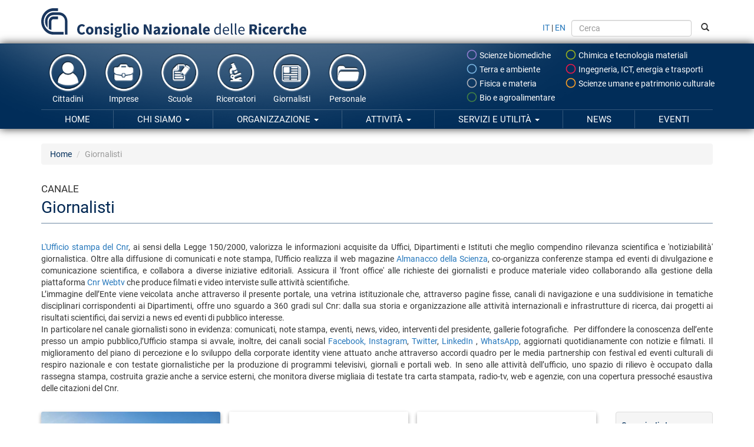

--- FILE ---
content_type: text/html; charset=utf-8
request_url: https://www.cnr.it/it/canali/giornalisti
body_size: 15061
content:
<!DOCTYPE html>
<html lang="it" dir="ltr">
<head profile="http://www.w3.org/1999/xhtml/vocab">
  <meta charset="utf-8">
  <meta name="viewport" content="width=device-width, initial-scale=1.0">
  <meta http-equiv="Content-Type" content="text/html; charset=utf-8" />
<meta name="Generator" content="Drupal 7 (http://drupal.org)" />
<link rel="alternate" type="application/rss+xml" title="RSS - Giornalisti" href="https://www.cnr.it/it/taxonomy/term/12/feed" />
<link rel="canonical" href="/it/canali/giornalisti" />
<link rel="shortlink" href="/it/taxonomy/term/12" />
<link rel="shortcut icon" href="https://www.cnr.it/sites/all/themes/custom/cnr03_theme/img/favicon-cnrlogo.png" type="image/vnd.microsoft.icon" />
  <title>Giornalisti | Consiglio Nazionale delle Ricerche</title>
  <style>
@import url("https://www.cnr.it/modules/system/system.base.css?t9iu9b");
</style>
<link type="text/css" rel="stylesheet" href="https://www.cnr.it/sites/all/modules/contrib/date/date_api/date.css?t9iu9b" media="all" />
<link type="text/css" rel="stylesheet" href="https://www.cnr.it/sites/all/modules/contrib/date/date_popup/themes/datepicker.1.7.css?t9iu9b" media="all" />
<style>
@import url("https://www.cnr.it/modules/field/theme/field.css?t9iu9b");
</style>
<link type="text/css" rel="stylesheet" href="https://www.cnr.it/sites/all/modules/contrib/views/css/views.css?t9iu9b" media="all" />
<link type="text/css" rel="stylesheet" href="https://www.cnr.it/sites/all/modules/contrib/ctools/css/ctools.css?t9iu9b" media="all" />
<link type="text/css" rel="stylesheet" href="https://www.cnr.it/sites/all/libraries/mediaboxes/plugins/css/magnific-popup.css?t9iu9b" media="all" />
<link type="text/css" rel="stylesheet" href="https://www.cnr.it/sites/all/libraries/mediaboxes/plugins/css/mediaBoxes.css?t9iu9b" media="all" />
<link type="text/css" rel="stylesheet" href="https://www.cnr.it/sites/all/libraries/font-awesome/4.7.0/css/font-awesome.min.css?t9iu9b" media="all" />
<link type="text/css" rel="stylesheet" href="https://www.cnr.it/sites/all/themes/custom/cnr03_theme/css/style.min.css?t9iu9b" media="all" />
  <!-- HTML5 element support for IE6-8 -->
  <!--[if lt IE 9]>
    <script src="//html5shiv.googlecode.com/svn/trunk/html5.js"></script>
  <![endif]-->
  <script src="https://www.cnr.it/sites/all/modules/contrib/jquery_update/replace/jquery/1.9/jquery.min.js?v=1.9.1"></script>
<script src="https://www.cnr.it/misc/jquery-extend-3.4.0.js?v=1.9.1"></script>
<script src="https://www.cnr.it/misc/jquery-html-prefilter-3.5.0-backport.js?v=1.9.1"></script>
<script src="https://www.cnr.it/misc/jquery.once.js?v=1.2"></script>
<script src="https://www.cnr.it/misc/drupal.js?t9iu9b"></script>
<script src="https://www.cnr.it/sites/default/files/public/languages/it_xynrdDYaqrWADU-W102U4P1nQAulEUFU7Ab1wg2PLIg.js?t9iu9b"></script>
<script src="https://www.cnr.it/sites/all/themes/custom/cnr03_theme/bootstrap/js/affix.js?t9iu9b"></script>
<script src="https://www.cnr.it/sites/all/themes/custom/cnr03_theme/bootstrap/js/alert.js?t9iu9b"></script>
<script src="https://www.cnr.it/sites/all/themes/custom/cnr03_theme/bootstrap/js/button.js?t9iu9b"></script>
<script src="https://www.cnr.it/sites/all/themes/custom/cnr03_theme/bootstrap/js/carousel.js?t9iu9b"></script>
<script src="https://www.cnr.it/sites/all/themes/custom/cnr03_theme/bootstrap/js/collapse.js?t9iu9b"></script>
<script src="https://www.cnr.it/sites/all/themes/custom/cnr03_theme/bootstrap/js/dropdown.js?t9iu9b"></script>
<script src="https://www.cnr.it/sites/all/themes/custom/cnr03_theme/bootstrap/js/modal.js?t9iu9b"></script>
<script src="https://www.cnr.it/sites/all/themes/custom/cnr03_theme/bootstrap/js/tooltip.js?t9iu9b"></script>
<script src="https://www.cnr.it/sites/all/themes/custom/cnr03_theme/bootstrap/js/popover.js?t9iu9b"></script>
<script src="https://www.cnr.it/sites/all/themes/custom/cnr03_theme/bootstrap/js/scrollspy.js?t9iu9b"></script>
<script src="https://www.cnr.it/sites/all/themes/custom/cnr03_theme/bootstrap/js/tab.js?t9iu9b"></script>
<script src="https://www.cnr.it/sites/all/themes/custom/cnr03_theme/bootstrap/js/transition.js?t9iu9b"></script>
<script src="https://www.cnr.it/sites/all/themes/custom/cnr03_theme/bootstrap_dropdowns_enhancement/js/dropdowns-enhancement.js?t9iu9b"></script>
<script>var _paq = window._paq = window._paq || [];
(function() {
	var metricsUrl = '//metrics.cedrc.cnr.it/';
	var matomoUrl = '//matomo.rsi.cnr.it/';
	var metricsPortaleCnrId = '20';
	var matomoPortaleCnrId = '1';
	_paq.push(['setTrackerUrl', metricsUrl + 'matomo.php']);
	_paq.push(['setSiteId', metricsPortaleCnrId]);
	_paq.push(['addTracker', matomoUrl + 'matomo.php', matomoPortaleCnrId]);
	_paq.push(["disableCookies"]);
	_paq.push(['trackPageView']);
	_paq.push(['enableLinkTracking']);
	var d = document, g = d.createElement('script'), s = d.getElementsByTagName('script')[0];
	g.type = 'text/javascript';
	g.async = true;
	g.src = metricsUrl + 'matomo.js';
	s.parentNode.insertBefore(g,s);
})();
</script>
<script src="https://www.cnr.it/sites/all/libraries/mediaboxes/plugins/js/jquery.isotope.min.js?t9iu9b"></script>
<script src="https://www.cnr.it/sites/all/libraries/mediaboxes/plugins/js/jquery.imagesLoaded.min.js?t9iu9b"></script>
<script src="https://www.cnr.it/sites/all/libraries/mediaboxes/plugins/js/jquery.transit.min.js?t9iu9b"></script>
<script src="https://www.cnr.it/sites/all/libraries/mediaboxes/plugins/js/jquery.easing.js?t9iu9b"></script>
<script src="https://www.cnr.it/sites/all/libraries/mediaboxes/plugins/js/waypoints.min.js?t9iu9b"></script>
<script src="https://www.cnr.it/sites/all/libraries/mediaboxes/plugins/js/modernizr.custom.min.js?t9iu9b"></script>
<script src="https://www.cnr.it/sites/all/libraries/mediaboxes/plugins/js/jquery.magnific-popup.min.js?t9iu9b"></script>
<script src="https://www.cnr.it/sites/all/libraries/mediaboxes/plugins/js/jquery.mediaBoxes.unminify.js?t9iu9b"></script>
<script>jQuery.extend(Drupal.settings, {"basePath":"\/","pathPrefix":"it\/","setHasJsCookie":0,"ajaxPageState":{"theme":"cnr03_theme","theme_token":"Q-Ak17Z9B4whuC_mhcviVUxkNJAXqHirGw7wsUVBVjE","js":{"0":1,"1":1,"sites\/all\/themes\/contrib\/bootstrap\/js\/bootstrap.js":1,"sites\/all\/modules\/contrib\/jquery_update\/replace\/jquery\/1.9\/jquery.min.js":1,"misc\/jquery-extend-3.4.0.js":1,"misc\/jquery-html-prefilter-3.5.0-backport.js":1,"misc\/jquery.once.js":1,"misc\/drupal.js":1,"public:\/\/languages\/it_xynrdDYaqrWADU-W102U4P1nQAulEUFU7Ab1wg2PLIg.js":1,"sites\/all\/themes\/custom\/cnr03_theme\/bootstrap\/js\/affix.js":1,"sites\/all\/themes\/custom\/cnr03_theme\/bootstrap\/js\/alert.js":1,"sites\/all\/themes\/custom\/cnr03_theme\/bootstrap\/js\/button.js":1,"sites\/all\/themes\/custom\/cnr03_theme\/bootstrap\/js\/carousel.js":1,"sites\/all\/themes\/custom\/cnr03_theme\/bootstrap\/js\/collapse.js":1,"sites\/all\/themes\/custom\/cnr03_theme\/bootstrap\/js\/dropdown.js":1,"sites\/all\/themes\/custom\/cnr03_theme\/bootstrap\/js\/modal.js":1,"sites\/all\/themes\/custom\/cnr03_theme\/bootstrap\/js\/tooltip.js":1,"sites\/all\/themes\/custom\/cnr03_theme\/bootstrap\/js\/popover.js":1,"sites\/all\/themes\/custom\/cnr03_theme\/bootstrap\/js\/scrollspy.js":1,"sites\/all\/themes\/custom\/cnr03_theme\/bootstrap\/js\/tab.js":1,"sites\/all\/themes\/custom\/cnr03_theme\/bootstrap\/js\/transition.js":1,"sites\/all\/themes\/custom\/cnr03_theme\/bootstrap_dropdowns_enhancement\/js\/dropdowns-enhancement.js":1,"2":1,"sites\/all\/libraries\/mediaboxes\/plugins\/js\/jquery.isotope.min.js":1,"sites\/all\/libraries\/mediaboxes\/plugins\/js\/jquery.imagesLoaded.min.js":1,"sites\/all\/libraries\/mediaboxes\/plugins\/js\/jquery.transit.min.js":1,"sites\/all\/libraries\/mediaboxes\/plugins\/js\/jquery.easing.js":1,"sites\/all\/libraries\/mediaboxes\/plugins\/js\/waypoints.min.js":1,"sites\/all\/libraries\/mediaboxes\/plugins\/js\/modernizr.custom.min.js":1,"sites\/all\/libraries\/mediaboxes\/plugins\/js\/jquery.magnific-popup.min.js":1,"sites\/all\/libraries\/mediaboxes\/plugins\/js\/jquery.mediaBoxes.unminify.js":1},"css":{"modules\/system\/system.base.css":1,"sites\/all\/modules\/contrib\/date\/date_api\/date.css":1,"sites\/all\/modules\/contrib\/date\/date_popup\/themes\/datepicker.1.7.css":1,"modules\/field\/theme\/field.css":1,"sites\/all\/modules\/contrib\/views\/css\/views.css":1,"sites\/all\/modules\/contrib\/ctools\/css\/ctools.css":1,"sites\/all\/libraries\/mediaboxes\/plugins\/css\/magnific-popup.css":1,"sites\/all\/libraries\/mediaboxes\/plugins\/css\/mediaBoxes.css":1,"sites\/all\/libraries\/font-awesome\/4.7.0\/css\/font-awesome.min.css":1,"sites\/all\/themes\/custom\/cnr03_theme\/css\/style.min.css":1}},"bootstrap":{"anchorsFix":0,"anchorsSmoothScrolling":1,"popoverEnabled":1,"popoverOptions":{"animation":1,"html":0,"placement":"right","selector":"","trigger":"click","title":"","content":"","delay":0,"container":"body"},"tooltipEnabled":1,"tooltipOptions":{"animation":1,"html":0,"placement":"auto left","selector":"","trigger":"hover focus","delay":0,"container":"body"}}});</script>
  <meta name="google-site-verification" content="ojTmmVyFbLLuhkwpsChiOZI_vPf4hwI8seFmT_PcH8Q" />
</head>
<body class="html not-front not-logged-in no-sidebars page-taxonomy page-taxonomy-term page-taxonomy-term- page-taxonomy-term-12 i18n-it page-canali-giornalisti page-canali" >
  <div id="skip-link">
    <a href="#main-content" class="element-invisible element-focusable">Salta al contenuto principale</a>
  </div>
    
<div style="position:relative">
	<div id="logo">
		<a href="/it">
			<img src="/sites/all/themes/custom/cnr03_theme/img/cnrlogo.svg?t9iu9b" alt="CNR - Consiglio Nazionale delle Ricerche" onerror="this.src='/sites/all/themes/custom/cnr03_theme/img/cnrlogo.png?t9iu9b'"/>
		</a>
	</div>
	<div class="navbar-header">
		<!-- .btn-navbar is used as the toggle for collapsed navbar content -->
		<button type="button" class="navbar-toggle tb-megamenu-button" data-toggle="collapse" data-target="#navigation-collapse">
			<span class="sr-only">Navigazione</span>
			<span class="icon-bar"></span>
			<span class="icon-bar"></span>
			<span class="icon-bar"></span>
		</button>
	</div>
</div>
<div id="fascione">
<header id="navbar" role="banner" class="container">
	<div class="navbar-collapse collapse" id="navigation-collapse">
		<form class="form-inline" id="search-and-lang" method="GET" action="/it/cerca">
			<a href="https://www.cnr.it/it/canali/giornalisti">IT</a> | <a href="https://www.cnr.it/en/channels/journalists">EN</a>
			<input type="text" name="search" class="form-control" placeholder="Cerca" style="height: 2em; margin: 0 0.5em;">
			<button type="sumbit"><span class="glyphicon glyphicon-search"></span></button>
		</form>
		<nav role="menubar" id="navigation-thematic-areas">
			<ul class="nav navbar-nav">
				<li class="biologia-biomedica"><a href="/it/aree-tematiche/biologia-biomedica" data-toggle="tooltip" data-container="false" data-placement="left" title="Scienze biomediche"><svg xmlns="http://www.w3.org/2000/svg" width="24" height="24" viewBox="0 0 24 24"><path d="M0 0h24v24h-24z" fill="none"/><path d="M12 2c-5.53 0-10 4.47-10 10s4.47 10 10 10 10-4.47 10-10-4.47-10-10-10zm0 18c-4.41 0-8-3.59-8-8s3.59-8 8-8 8 3.59 8 8-3.59 8-8 8z"/></svg> Scienze biomediche</a></li>
				<li class="chimica-materiali"><a href="/it/aree-tematiche/chimica-materiali" data-toggle="tooltip" data-container="false" data-placement="left" title="Scienze chimiche e tecnologie dei materiali"><svg xmlns="http://www.w3.org/2000/svg" width="24" height="24" viewBox="0 0 24 24"><path d="M0 0h24v24h-24z" fill="none"/><path d="M12 2c-5.53 0-10 4.47-10 10s4.47 10 10 10 10-4.47 10-10-4.47-10-10-10zm0 18c-4.41 0-8-3.59-8-8s3.59-8 8-8 8 3.59 8 8-3.59 8-8 8z"/></svg> Chimica e tecnologia materiali</a></li>
				<li class="energia-ambiente"><a href="/it/aree-tematiche/energia-ambiente" data-toggle="tooltip" data-container="false" data-placement="left" title="Scienze del sistema Terra e tecnologie per l'ambiente"><svg xmlns="http://www.w3.org/2000/svg" width="24" height="24" viewBox="0 0 24 24"><path d="M0 0h24v24h-24z" fill="none"/><path d="M12 2c-5.53 0-10 4.47-10 10s4.47 10 10 10 10-4.47 10-10-4.47-10-10-10zm0 18c-4.41 0-8-3.59-8-8s3.59-8 8-8 8 3.59 8 8-3.59 8-8 8z"/></svg> Terra e ambiente</a></li>
				<li class="ingegneria-ict"><a href="/it/aree-tematiche/ingegneria-ict" data-toggle="tooltip" data-container="false" data-placement="left" title="Ingegneria, ICT e tecnologie per l'energia e i trasporti"><svg xmlns="http://www.w3.org/2000/svg" width="24" height="24" viewBox="0 0 24 24"><path d="M0 0h24v24h-24z" fill="none"/><path d="M12 2c-5.53 0-10 4.47-10 10s4.47 10 10 10 10-4.47 10-10-4.47-10-10-10zm0 18c-4.41 0-8-3.59-8-8s3.59-8 8-8 8 3.59 8 8-3.59 8-8 8z"/></svg> Ingegneria, ICT, energia e trasporti</a></li>
				<li class="fisica-matematiche"><a href="/it/aree-tematiche/fisica-matematiche" data-toggle="tooltip" data-container="false" data-placement="left" title="Scienze fisiche e tecnologie della materia"><svg xmlns="http://www.w3.org/2000/svg" width="24" height="24" viewBox="0 0 24 24"><path d="M0 0h24v24h-24z" fill="none"/><path d="M12 2c-5.53 0-10 4.47-10 10s4.47 10 10 10 10-4.47 10-10-4.47-10-10-10zm0 18c-4.41 0-8-3.59-8-8s3.59-8 8-8 8 3.59 8 8-3.59 8-8 8z"/></svg> Fisica e materia</a></li>
				<li class="scienze-umane"><a href="/it/aree-tematiche/scienze-umane" data-toggle="tooltip" data-container="false" data-placement="left" title="Scienze umane e sociali, patrimonio culturale"><svg xmlns="http://www.w3.org/2000/svg" width="24" height="24" viewBox="0 0 24 24"><path d="M0 0h24v24h-24z" fill="none"/><path d="M12 2c-5.53 0-10 4.47-10 10s4.47 10 10 10 10-4.47 10-10-4.47-10-10-10zm0 18c-4.41 0-8-3.59-8-8s3.59-8 8-8 8 3.59 8 8-3.59 8-8 8z"/></svg> Scienze umane e patrimonio culturale</a></li>
				<li class="agricoltura-alimentazione"><a href="/it/aree-tematiche/agricoltura-alimentazione" data-container="false" data-toggle="tooltip" data-placement="left" title="Scienze bio-agroalimentari"><svg xmlns="http://www.w3.org/2000/svg" width="24" height="24" viewBox="0 0 24 24"><path d="M0 0h24v24h-24z" fill="none"/><path d="M12 2c-5.53 0-10 4.47-10 10s4.47 10 10 10 10-4.47 10-10-4.47-10-10-10zm0 18c-4.41 0-8-3.59-8-8s3.59-8 8-8 8 3.59 8 8-3.59 8-8 8z"/></svg> Bio e agroalimentare</a></li>
			</ul>
		</nav>
		<nav role="navigation-thematic-areas" id="navigation-life-events">
			<ul class="nav navbar-nav">
				<li><a href="/it/canali/cittadini">
					<img src="/sites/all/themes/custom/cnr03_theme/img/icon-cittadini.png" alt="" />
					Cittadini				</a></li>
				<li><a href="/it/canali/imprese">
					<img src="/sites/all/themes/custom/cnr03_theme/img/icon-imprese.png" alt="" />
					Imprese				</a></li>
				<li><a href="/it/canali/scuole">
					<img src="/sites/all/themes/custom/cnr03_theme/img/icon-scuole.png" alt="" />
					Scuole				</a></li>
				<li><a href="/it/canali/ricercatori">
					<img src="/sites/all/themes/custom/cnr03_theme/img/icon-ricercatori.png" alt="" />
					Ricercatori				</a></li>
				<li><a href="/it/canali/giornalisti">
					<img src="/sites/all/themes/custom/cnr03_theme/img/icon-giornalisti.png" alt="" />
					Giornalisti				</a></li>
				<li><a href="/it/canali/personale">
					<img src="/sites/all/themes/custom/cnr03_theme/img/icon-amministrazioni.png" alt="" />
					Personale				</a></li>
			</ul>
		</nav>
        <nav role="navigation" id="navigation" class="masternavigation">    
          <ul class="menu nav navbar-nav"><li class="first leaf"><a href="/it">Home</a></li>
<li class="expanded dropdown"><a href="/it/chi-siamo" title="" data-target="#" class="dropdown-toggle" data-toggle="dropdown">Chi siamo <span class="caret"></span></a><ul class="dropdown-menu"><li class="expanded"><a href="/it/chi-siamo" title="">Chi siamo</a></li><li class="divider"></li><li class="first collapsed"><a href="/it/dove-siamo" title="">Dove siamo</a></li>
<li class="leaf"><a href="/it/tappe-storiche">Tappe storiche</a></li>
<li class="leaf"><a href="/it/presidenti">Presidenti</a></li>
<li class="leaf"><a href="/it/cnr-in-numeri" title="">Il Cnr in numeri</a></li>
<li class="leaf"><a href="/it/bibliografia">Bibliografia</a></li>
<li class="last leaf"><a href="/it/statuto" title="">Statuto</a></li>
</ul></li>
<li class="expanded dropdown"><a href="/it/organizzazione" data-target="#" class="dropdown-toggle" data-toggle="dropdown">Organizzazione <span class="caret"></span></a><ul class="dropdown-menu"><li class="expanded"><a href="/it/organizzazione">Organizzazione</a></li><li class="divider"></li><li class="first leaf"><a href="/it/organigramma" title="">Organigramma</a></li>
<li class="collapsed"><a href="/it/presidente">Presidente</a></li>
<li class="leaf"><a href="/it/vicepresidente">Vicepresidente</a></li>
<li class="leaf"><a href="/it/cda-consiglio-amministrazione">Consiglio di Amministrazione</a></li>
<li class="leaf"><a href="/it/direttore-generale" title="">Direttore Generale</a></li>
<li class="expanded dropdown-submenu"><a href="/it/organi" title="" data-target="#" class="dropdown-toggle" data-toggle="dropdown">Organi Collegiali</a><ul class="dropdown-menu"><li class="expanded"><a href="/it/organi" title="">Organi Collegiali</a></li><li class="divider"></li><li class="first expanded dropdown-submenu"><a href="/it/consiglio-scientifico" data-target="#" class="dropdown-toggle" data-toggle="dropdown">Consiglio Scientifico</a><ul class="dropdown-menu"><li class="first expanded"><a href="/it/consiglio-scientifico">Consiglio Scientifico</a></li><li class="divider"></li><li class="first last leaf"><a href="/it/consiglio-scientifico/riunioni">Riunioni</a></li>
</ul></li>
<li class="last leaf"><a href="/it/collegio-revisori-conti">Collegio dei Revisori dei Conti</a></li>
</ul></li>
<li class="expanded dropdown-submenu"><a href="/it/amministrazione-centrale" data-target="#" class="dropdown-toggle" data-toggle="dropdown">Amministrazione centrale</a><ul class="dropdown-menu"><li class="expanded"><a href="/it/amministrazione-centrale">Amministrazione centrale</a></li><li class="divider"></li><li class="first leaf"><a href="/it/struttura/dg" title="">Direzione Generale</a></li>
<li class="leaf"><a href="https://www.cnr.it/it/struttura/dcru/direzione-centrale-risorse-umane" title="">Direzione centrale Risorse umane</a></li>
<li class="last leaf"><a href="/it/struttura/dcsr" title="">Servizi per la Ricerca</a></li>
</ul></li>
<li class="expanded dropdown-submenu"><a href="/it/strutture-scientifiche" data-target="#" class="dropdown-toggle" data-toggle="dropdown">Strutture scientifiche</a><ul class="dropdown-menu"><li class="expanded"><a href="/it/strutture-scientifiche">Strutture scientifiche</a></li><li class="divider"></li><li class="first leaf"><a href="/it/dipartimenti">Dipartimenti</a></li>
<li class="leaf"><a href="/it/istituti">Istituti di ricerca</a></li>
<li class="last leaf"><a href="/it/aree-di-ricerca" title="">Aree di ricerca</a></li>
</ul></li>
<li class="expanded dropdown-submenu"><a href="/it/organismi-comitati" data-target="#" class="dropdown-toggle" data-toggle="dropdown">Organismi e comitati</a><ul class="dropdown-menu"><li class="expanded"><a href="/it/organismi-comitati">Organismi e comitati</a></li><li class="divider"></li><li class="first leaf"><a href="/it/oiv-organismo-indipendente-valutazione">Organismo Indipendente di Valutazione</a></li>
<li class="leaf"><a href="/it/organismo-paritetico-innovazione">Organismo Paritetico per l’Innovazione</a></li>
<li class="leaf"><a href="/it/magistrato-corte-conti-delegato-controllo">Magistrato della Corte dei Conti Delegato al Controllo</a></li>
<li class="leaf"><a href="/it/comitato-unico-garanzia">Comitato Unico di Garanzia</a></li>
<li class="leaf"><a href="/it/consigliera-fiducia">Consigliera di fiducia del Cnr</a></li>
<li class="collapsed"><a href="/it/ethics" title="">Commissione per l’Etica e l’Integrità nella Ricerca</a></li>
<li class="leaf"><a href="/it/cid-ethics" title="">Centro Interdipartimentale per l’Etica e l’Integrità nella Ricerca (CID Ethics)</a></li>
<li class="last leaf"><a href="/it/cid-cisc" title="">Centro Interdipartimentale Scienza delle Città (CID CISC)</a></li>
</ul></li>
<li class="expanded dropdown-submenu"><a href="/it/amministrazione-trasparente" data-target="#" class="dropdown-toggle" data-toggle="dropdown">Amministrazione trasparente</a><ul class="dropdown-menu"><li class="expanded"><a href="/it/amministrazione-trasparente">Amministrazione trasparente</a></li><li class="divider"></li><li class="first collapsed"><a href="/it/disposizioni-generali">Disposizioni generali</a></li>
<li class="collapsed"><a href="/it/organizzazione-trasparenza">Organizzazione</a></li>
<li class="collapsed"><a href="/it/consulenti-e-collaboratori">Consulenti e collaboratori</a></li>
<li class="collapsed"><a href="/it/personale">Personale</a></li>
<li class="leaf"><a href="/it/bandi-di-concorso">Bandi di concorso</a></li>
<li class="collapsed"><a href="/it/performance">Performance</a></li>
<li class="expanded dropdown-submenu"><a href="/it/enti-controllati" data-target="#" class="dropdown-toggle" data-toggle="dropdown">Enti controllati</a><ul class="dropdown-menu"><li class="expanded"><a href="/it/enti-controllati">Enti controllati</a></li><li class="divider"></li><li class="first leaf"><a href="/it/enti-pubblici-vigilati">Enti pubblici vigilati</a></li>
<li class="leaf"><a href="/it/societa-partecipate">Società partecipate</a></li>
<li class="last leaf"><a href="/it/enti-diritto-privato-controllati">Enti di diritto privato controllati</a></li>
</ul></li>
<li class="collapsed"><a href="/it/attivita-e-procedimenti">Attività e procedimenti</a></li>
<li class="collapsed"><a href="/it/provvedimenti">Provvedimenti</a></li>
<li class="leaf"><a href="/it/controlli-sulle-imprese">Controlli sulle imprese</a></li>
<li class="collapsed"><a href="/it/bandi-di-gara-e-contratti">Bandi di gara e contratti</a></li>
<li class="leaf"><a href="/it/sovvenzioni-contributi-sussidi-vantaggi-economici">Sovvenzioni, contributi, sussidi, vantaggi economici</a></li>
<li class="collapsed"><a href="/it/bilanci">Bilanci</a></li>
<li class="collapsed"><a href="/it/beni-immobili-e-gestione-patrimonio">Beni immobili e gestione patrimonio</a></li>
<li class="collapsed"><a href="/it/controlli-e-rilievi-sull-amministrazione">Controlli e rilievi sull&#039;amministrazione</a></li>
<li class="leaf"><a href="/it/servizi-erogati">Servizi erogati</a></li>
<li class="collapsed"><a href="/it/pagamenti-dell-amministrazione">Pagamenti dell&#039;amministrazione</a></li>
<li class="leaf"><a href="/it/opere-pubbliche">Opere pubbliche</a></li>
<li class="leaf"><a href="/it/pianificazione-e-governo-del-territorio">Pianificazione e governo del territorio</a></li>
<li class="leaf"><a href="/it/informazioni-ambientali">Informazioni ambientali</a></li>
<li class="leaf"><a href="/it/strutture-sanitarie-private-accreditate">Strutture sanitarie private accreditate</a></li>
<li class="leaf"><a href="/it/interventi-straordinari-e-di-emergenza">Interventi straordinari e di emergenza</a></li>
<li class="last collapsed"><a href="/it/altri-contenuti">Altri contenuti</a></li>
</ul></li>
<li class="last expanded dropdown-submenu"><a href="/it/atti-normative" data-target="#" class="dropdown-toggle" data-toggle="dropdown">Atti e regolamenti</a><ul class="dropdown-menu"><li class="last expanded"><a href="/it/atti-normative">Atti e regolamenti</a></li><li class="divider"></li><li class="first leaf"><a href="/it/statuto">Statuto</a></li>
<li class="leaf"><a href="/it/regolamenti">Regolamenti</a></li>
<li class="leaf"><a href="/it/documenti-programmazione">Documenti di programmazione</a></li>
<li class="leaf"><a href="/it/documenti-bilancio">Documenti di bilancio</a></li>
<li class="last leaf"><a href="/it/archivio-programmazione">Archivio documenti di programmazione</a></li>
</ul></li>
</ul></li>
<li class="expanded dropdown"><a href="/it/attivita" data-target="#" class="dropdown-toggle" data-toggle="dropdown">Attività <span class="caret"></span></a><ul class="dropdown-menu"><li class="expanded"><a href="/it/attivita">Attività</a></li><li class="divider"></li><li class="first collapsed"><a href="/it/accordi-partnership">Accordi e Partnership</a></li>
<li class="expanded dropdown-submenu"><a href="/it/attivita-internazionale" data-target="#" class="dropdown-toggle" data-toggle="dropdown">Attività internazionale</a><ul class="dropdown-menu"><li class="expanded"><a href="/it/attivita-internazionale">Attività internazionale</a></li><li class="divider"></li><li class="first collapsed"><a href="/it/relazioni-internazionali">Relazioni internazionali</a></li>
<li class="last collapsed"><a href="/it/relazioni-europee">Relazioni europee</a></li>
</ul></li>
<li class="collapsed"><a href="/it/partecipazioni-societarie">Partecipazioni Societarie</a></li>
<li class="collapsed"><a href="/it/supporto-rete-scientifica" title="">Supporto alla rete scientifica</a></li>
<li class="collapsed"><a href="/it/programmi-dottorato">Programmi di dottorato</a></li>
<li class="collapsed"><a href="/it/valorizzazione-della-ricerca">Valorizzazione della ricerca</a></li>
<li class="expanded dropdown-submenu"><a href="/it/progetti-di-ricerca" data-target="#" class="dropdown-toggle" data-toggle="dropdown">Progetti di ricerca / Pon / Fsc</a><ul class="dropdown-menu"><li class="expanded"><a href="/it/progetti-di-ricerca">Progetti di ricerca / Pon / Fsc</a></li><li class="divider"></li><li class="first leaf"><a href="/it/progetti-di-ricerca/aree-progettuali">Aree progettuali</a></li>
<li class="leaf"><a href="/it/progetti-di-ricerca/progetti" title="">Progetti di ricerca</a></li>
<li class="collapsed"><a href="/it/progetti-pon-2014-2020">Progetti Pon 2014-2020</a></li>
<li class="leaf"><a href="/it/fsc-piano-stralcio-2015-2017">Progetto FSC- Piano Stralcio 2015-2017</a></li>
<li class="collapsed"><a href="/it/progetti-di-ricerca-cnr">​Progetti di Ricerca@Cnr</a></li>
<li class="last collapsed"><a href="/it/altri-progetti-iniziative-coordinamento-cnr">Altri progetti a coordinamento Cnr</a></li>
</ul></li>
<li class="collapsed"><a href="/it/nave-oceanografica-gaia-blu">Nave da ricerca Gaia Blu</a></li>
<li class="collapsed"><a href="/it/gestione-infrastrutture-oceanografiche">Gestione infrastrutture oceanografiche</a></li>
<li class="leaf"><a href="/it/cnr-per-la-parita-di-genere" title="">Il Cnr per la parità di genere</a></li>
<li class="collapsed"><a href="/it/norme-tecniche">Norme tecniche</a></li>
<li class="expanded dropdown-submenu"><a href="/it/editoria" data-target="#" class="dropdown-toggle" data-toggle="dropdown">Editoria</a><ul class="dropdown-menu"><li class="expanded"><a href="/it/editoria">Editoria</a></li><li class="divider"></li><li class="first collapsed"><a href="/it/new_editoriali" title="">Catalogo Cnr edizioni 2026</a></li>
<li class="leaf"><a href="/it/cnr-edizioni-come-pubblicare">Come pubblicare</a></li>
<li class="leaf"><a href="/it/guida-acquisto">Come acquistare</a></li>
<li class="leaf"><a href="/it/come-richiedere-codice-Isbn">Codici ISBN</a></li>
<li class="collapsed"><a href="/it/come-richiedere-codice-doi">Codici DOI</a></li>
<li class="last leaf"><a href="/it/appuntamenti-editoria">Appuntamenti</a></li>
</ul></li>
<li class="expanded dropdown-submenu"><a href="/it/comunicazione-scientifica" data-target="#" class="dropdown-toggle" data-toggle="dropdown">Comunicazione scientifica</a><ul class="dropdown-menu"><li class="expanded"><a href="/it/comunicazione-scientifica">Comunicazione scientifica</a></li><li class="divider"></li><li class="first leaf"><a href="/it/premio-citizen-science">Premio Cnr per la Citizen Science</a></li>
<li class="leaf"><a href="/it/piattaforma-outreach" title="">Cnr Outreach</a></li>
<li class="collapsed"><a href="/it/speciali">Speciali</a></li>
<li class="collapsed"><a href="/it/mostre-scientifiche-e-interattive">Mostre scientifiche</a></li>
<li class="collapsed"><a href="/it/musei-scientifici" title="">Musei scientifici</a></li>
<li class="last leaf"><a href="/it/riviste-newsletter-rete-cnr" title="">Riviste e newsletter</a></li>
</ul></li>
<li class="leaf"><a href="/it/formazione">Formazione</a></li>
<li class="collapsed"><a href="/it/iniziative-scuole">Iniziative per le scuole</a></li>
<li class="leaf"><a href="/it/prevenzione-protezione">Prevenzione e protezione</a></li>
<li class="last collapsed"><a href="/it/miglioramento-organizzativo">Miglioramento organizzativo</a></li>
</ul></li>
<li class="expanded dropdown"><a href="/it/servizi" data-target="#" class="dropdown-toggle" data-toggle="dropdown">Servizi e utilità <span class="caret"></span></a><ul class="dropdown-menu"><li class="expanded"><a href="/it/servizi">Servizi e utilità</a></li><li class="divider"></li><li class="first leaf"><a href="/it/circolari-provvedimenti">Provvedimenti e delibere</a></li>
<li class="leaf"><a href="/it/bandi-di-gara-avvisi">Bandi di gara e avvisi</a></li>
<li class="collapsed"><a href="/it/concorsi-opportunita">Concorsi e opportunità</a></li>
<li class="leaf"><a href="/it/richiesta-patrocini">Richiesta patrocini</a></li>
<li class="collapsed"><a href="/it/gruppi_di_lavoro">Gruppi di lavoro</a></li>
<li class="collapsed"><a href="/it/prenotazione-strutture-congressuali">Strutture congressuali</a></li>
<li class="collapsed"><a href="/it/servizi-sede-centrale">Servizi sede centrale</a></li>
<li class="collapsed"><a href="/it/utilita">Utilità personale Cnr</a></li>
<li class="collapsed"><a href="/it/accessibilita-personale">Inclusione nella PA: il Cnr per l&#039;accessibilità del personale</a></li>
<li class="collapsed"><a href="/it/biblioteche-del-cnr" title="">Biblioteche del Cnr</a></li>
<li class="expanded dropdown-submenu"><a href="/it/open-access" data-target="#" class="dropdown-toggle" data-toggle="dropdown">Open access</a><ul class="dropdown-menu"><li class="expanded"><a href="/it/open-access">Open access</a></li><li class="divider"></li><li class="first leaf"><a href="/it/position-statement">Position statement</a></li>
<li class="last leaf"><a href="/it/banche-dati-istituti">Banche dati Istituti Cnr</a></li>
</ul></li>
<li class="last collapsed"><a href="/it/5-X-mille-Cnr">5X1000 al Cnr</a></li>
</ul></li>
<li class="leaf"><a href="/it/news">News</a></li>
<li class="last leaf"><a href="/it/eventi">Eventi</a></li>
</ul>        </nav>
	</div>
</header>
</div>
<div class="main-container container">

  <header role="banner" id="page-header">
    
      </header> <!-- /#page-header -->
  
  <ol class="breadcrumb"><li class="first"><a href="/it">Home</a></li>
<li class="active last">Giornalisti</li>
</ol>
  <div class="row">

    
    <section id="section-main-content" class="col-sm-12">
            <a id="main-content"></a>
            <div class="title-context">Canale</div>              <h1 class="page-header">Giornalisti</h1>
                        <!-- Start Debug json -->
            <!-- End Debug json -->
                          <div class="region region-content">
    <section id="block-system-main" class="block block-system clearfix">

      
  <div class="term-listing-heading"><div id="taxonomy-term-12" class="taxonomy-term vocabulary-channels">

  
  <div class="content">
      </div>

</div>
<div id="node-22262" class="node node-channels-giornalisti node-unpublished clearfix">

  
      
  
  <div class="content">
    <div class="field field-name-body field-type-text-with-summary field-label-hidden"><div class="field-items"><div class="field-item even"><p style="text-align: justify;"><a href="/it/struttura/pres-stampa/unita-ufficio-stampa">L&#39;Ufficio stampa del Cnr</a>, ai sensi della Legge 150/2000, valorizza le informazioni acquisite da Uffici, Dipartimenti e Istituti che meglio compendino rilevanza scientifica e &#39;notiziabilità&#39; giornalistica. Oltre alla diffusione di comunicati e note stampa, l&#39;Ufficio realizza il web magazine <a href="http://www.almanacco.cnr.it/reader/" target="_blank">Almanacco della Scienza</a>, co-organizza conferenze stampa ed eventi di divulgazione e comunicazione scientifica, e collabora a diverse iniziative editoriali. Assicura il &#39;front office&#39; alle richieste dei giornalisti e produce materiale video collaborando alla gestione della piattaforma <a href="http://www.cnrweb.tv" target="_blank">Cnr Webtv</a> che produce filmati e video interviste sulle attività scientifiche.<br />
	L&rsquo;immagine dell&rsquo;Ente viene veicolata anche attraverso il presente portale, una vetrina istituzionale che, attraverso pagine fisse, canali di navigazione e una suddivisione in tematiche disciplinari corrispondenti ai Dipartimenti, offre uno sguardo a 360 gradi sul Cnr: dalla sua storia e organizzazione alle attività internazionali e infrastrutture di ricerca, dai progetti ai risultati scientifici, dai servizi a news ed eventi di pubblico interesse.<br />
	In particolare nel canale giornalisti sono in evidenza: comunicati, note stampa, eventi, news, video, interventi del presidente, gallerie fotografiche.&nbsp;&nbsp;Per diffondere la conoscenza dell&rsquo;ente presso un ampio pubblico,l&rsquo;Ufficio stampa si avvale, inoltre, dei canali social <a href="https://www.facebook.com/CNRsocialFB" target="_blank">Facebook</a><a href="https://www.facebook.com/UfficioStampaCnr" target="_blank">,</a><a href="https://www.instagram.com/cnrsocial/" target="_blank"> Instagram</a>, <a href="https://twitter.com/CNRsocial_" target="_blank">Twitter</a>,<a href="https://www.linkedin.com/company/consiglio-nazionale-delle-ricerche" target="_blank"> LinkedIn </a>, <a href="https://whatsapp.com/channel/0029Vb72Jod7YScvl7odof3Y" target="_blank">WhatsApp</a>,&nbsp;aggiornati quotidianamente con notizie e filmati. Il miglioramento del piano di percezione e lo sviluppo della corporate identity viene attuato anche attraverso accordi quadro per le media partnership con festival ed eventi culturali di respiro nazionale e con testate giornalistiche per la produzione di programmi televisivi, giornali e portali web. In seno alle attività dell&rsquo;ufficio, uno spazio di rilievo è occupato dalla rassegna stampa, costruita grazie anche a service esterni, che monitora diverse migliaia di testate tra carta stampata, radio-tv, web e agenzie, con una copertura pressoché esaustiva delle citazioni del Cnr.</p>
</div></div></div><div class="channels-wrapper row">
	<section class="col-sm-10">
		<div class="content grid-container">
	<div id="grid">
									<div class="media-box image" data-columns="1">
			<div class="media-box-image">
			<div data-width="16" data-height="9" data-thumbnail="https://www.cnr.it/sites/default/files/public/styles/box_style_16_9/public/upload/2026/01/27/Immagine_1.jpg?itok=Q73JRfhn" data-alt=""></div>
										<div class="thumbnail-overlay">
													<a href="/it/comunicato-stampa/14093/antartide-la-stabilita-del-ghiaccio-marino-dipende-dai-cicli-solari" target="_blank"><i class="fa fa-link"></i></a>
								</div>
					</div>
			<div class="media-box-content">
		<h1 class="media-box-title">
							<a href="/it/comunicato-stampa/14093/antartide-la-stabilita-del-ghiaccio-marino-dipende-dai-cicli-solari" target="_blank">Antartide, la stabilità del ghiaccio marino dipende dai cicli solari</a>
					</h1>
					<div class="media-box-date">Comunicato stampa 27/01/2026</div>
							<div class="media-box-text"><p>Uno studio coordinato dall&rsquo;Istituto di scienze polari del Cnr, analizzando i sedimenti prelevati dai fondali del Mare di Ross (Antartide), ha ricostruito la variabilità del ghiaccio marino costiero negli ultimi 3.700 anni. La ricerca, pubblicata su&nbsp;Nature Communications&nbsp;e realizzata in collaborazione con diverse organizzazioni nazionali e internazionali, ha dimostrato la relazione tra la rottura periodica di questo ghiaccio e l&rsquo;andamento dei cicli solari</p></div>
			</div>
	</div>												<div class="media-box image" data-columns="1">
			<div class="media-box-content">
		<h1 class="media-box-title">
							<a href="/it/evento/20271">"Translational BioMedical Routes" - Conferenza del Dipartimento di scienze biomediche 2026</a>
					</h1>
					<div class="media-box-date">Evento 26-27/01/2026</div>
							<div class="media-box-text"><p>Al via la&nbsp;Conferenza annuale del Dipartimento di scienze biomediche dell&rsquo;Ente (Cnr-Dsb),&nbsp;momento di confronto e riflessione sui pilastri che plasmeranno la ricerca biomedica dei prossimi decenni. L&#39;evento è l&#39;occasione per proclamare i vincitori del Premio Scientifico &ldquo;Giovanni Maga&rdquo;, istituito a quasi un anno dalla prematura scomparsa del collega Giovanni Maga, virologo e genetista di fama internazionale nonché appassionato divulgatore, già Direttore del Cnr-Dsb</p></div>
			</div>
	</div>												<div class="media-box image" data-columns="1">
			<div class="media-box-content">
		<h1 class="media-box-title">
							<a href="/it/comunicato-stampa/14085">Probiotici di nuova generazione per la prevenzione e la gestione di malattie metaboliche</a>
					</h1>
					<div class="media-box-date">Comunicato stampa 23/01/2026</div>
							<div class="media-box-text"><p>Uno studio internazionale, a cui ha preso parte anche l&rsquo;Italia con il Cnr-Ispaam, l&rsquo;Università di&nbsp;Tor Vergata&nbsp;e&nbsp;l&rsquo;IRCCS Neuromed,&nbsp;ha rivelato che il batterio intestinale&nbsp;Dysosmobacter welbionis&nbsp;è in grado di convertire il mio-inositolo presente negli alimenti in acido butirrico, un composto ben noto per i suoi effetti benefici sulla salute. Questo batterio può essere, quindi, considerato un buon candidato alla base della produzione di nuovi probiotici per la prevenzione e la cura di alcune malattie metaboliche nell&rsquo;uomo. La ricerca è pubblicata sulla rivista&nbsp;Gut</p></div>
			</div>
	</div>												<div class="media-box image" data-columns="1">
			<div class="media-box-image">
			<div data-width="16" data-height="9" data-thumbnail="https://www.cnr.it/sites/default/files/public/styles/box_style_16_9/public/upload/2026/01/26/92a07cc1_54ba_4925_94dc_7b4d4f2aa684.jpg?itok=EBAIk_fv" data-alt=""></div>
										<div class="thumbnail-overlay">
													<a href="/it/nota-stampa/n-14082/un-bio-almanacco-della-scienza"><i class="fa fa-link"></i></a>
								</div>
					</div>
			<div class="media-box-content">
		<h1 class="media-box-title">
							<a href="/it/nota-stampa/n-14082/un-bio-almanacco-della-scienza">Un bio-Almanacco della Scienza</a>
					</h1>
					<div class="media-box-date">Nota stampa 22/01/2026</div>
							<div class="media-box-text"><p>Oggi, il ricorso al bio, abbreviazione di biologico, è sempre più diffuso in tanti campi perché offre numerosi vantaggi per la salute e per l&rsquo;ambiente. Per analizzarne alcuni, abbiamo dedicato a questo tema il numero della <a href="https://almanacco.cnr.it">webzine&nbsp;dell&rsquo;Ufficio stampa </a>on line da oggi, facendoci affiancare dalle ricercatrici e dai ricercatori del Cnr</p></div>
			</div>
	</div>												<div class="media-box image" data-columns="1">
			<div class="media-box-content">
		<h1 class="media-box-title">
							<a href="/it/comunicato-stampa/14073/cosi-un-rna-ultraconservato-guida-le-prime-fasi-dello-sviluppo-embrionale">Così un RNA ultraconservato guida le prime fasi dello sviluppo embrionale</a>
					</h1>
					<div class="media-box-date">Comunicato stampa 20/01/2026</div>
							<div class="media-box-text"><p>Uno studio condotto da Cnr-Igb di Napoli, in collaborazione con l&rsquo;Università della Campania &ldquo;Luigi Vanvitelli&rdquo;, l&rsquo;Università degli Studi di Napoli Federico II e la svedese Lund University, ha svelato una funzione finora sconosciuta di una particolare classe di RNA non codificanti, gli RNA ultraconservati, nello sviluppo embrionale. La ricerca è stata pubblicata sulla rivista&nbsp;EMBO Journal&nbsp;</p></div>
			</div>
	</div>												<div class="media-box image" data-columns="1">
			<div class="media-box-image">
			<div data-width="16" data-height="9" data-thumbnail="https://www.cnr.it/sites/default/files/public/styles/box_style_16_9/public/upload/2026/01/21/hero_31057_foto_1.png?itok=mD9Wd6x7" data-alt=""></div>
										<div class="thumbnail-overlay">
													<a href="/it/evento/20309"><i class="fa fa-link"></i></a>
								</div>
					</div>
			<div class="media-box-content">
		<h1 class="media-box-title">
							<a href="/it/evento/20309">Mostra fotografica "Il Paese della biodiversità. Il patrimonio naturale italiano"</a>
					</h1>
					<div class="media-box-date">Dal 22/01/2026  al 27/02/2026 </div>
							<div class="media-box-text"><p>Arriva al largo pubblico, dopo lo straordinario successo riscosso lo scorso anno, dal 22 gennaio al 27 febbraio 2026 nello spazio Corner del MAXXI &ndash; il Museo nazionale delle arti del XXI secolo di Roma, la mostra&nbsp;&quot;Il paese della biodiversità. Il patrimonio naturale italiano&quot;&nbsp;di National Geographic Italia e del National Biodiversity Future Center (NBFC), il primo centro di ricerca italiano sulla biodiversità finanziato da PNRR-Next Generation EU&nbsp;</p></div>
			</div>
	</div>												<div class="media-box image" data-columns="1">
			<div class="media-box-content">
		<h1 class="media-box-title">
							<a href="/it/comunicato-stampa/14064">L'IA ridisegna le città: come gli algoritmi influenzano i flussi urbani</a>
					</h1>
					<div class="media-box-date">Comunicato stampa 15/01/2026</div>
							<div class="media-box-text"><p>Una ricerca condotta dal Consiglio nazionale delle ricerche e dalla Scuola Normale Superiore di Pisa mostra come l&rsquo;intelligenza artificiale stia modificando non solo i nostri comportamenti di mobilità, ma anche la struttura e le dinamiche delle città. Lo studio è stato pubblicato sulla rivista &#39;Machine Learning&#39;</p></div>
			</div>
	</div>												<div class="media-box image" data-columns="1">
			<div class="media-box-image">
			<div data-width="16" data-height="9" data-thumbnail="https://www.cnr.it/sites/default/files/public/styles/box_style_16_9/public/upload/2026/01/14/icemeory3_0.png?itok=sRRgMRjw" data-alt=""></div>
										<div class="thumbnail-overlay">
													<a href="/it/comunicato-stampa/14061/antartide-ice-memory-foundation-inaugura-il-primo-archivio-destinato-a-conservare-per-secoli-campioni-dei-ghiacciai-montani"><i class="fa fa-link"></i></a>
								</div>
					</div>
			<div class="media-box-content">
		<h1 class="media-box-title">
							<a href="/it/comunicato-stampa/14061/antartide-ice-memory-foundation-inaugura-il-primo-archivio-destinato-a-conservare-per-secoli-campioni-dei-ghiacciai-montani">Antartide: Ice Memory Foundation inaugura il primo archivio destinato a conservare per secoli campioni dei ghiacciai montani</a>
					</h1>
					<div class="media-box-date">Comunicato stampa 14/01/2026</div>
							<div class="media-box-text"><p>Dalle Alpi al plateau antartico. Preziose carote di ghiaccio contenenti la memoria dell&rsquo;atmosfera del passato sono ora conservate in sicurezza alla Stazione Concordia in una grotta nel ghiaccio progettata per preservare i campioni dei ghiacciai montani per le future generazioni di scienziate e scienziati</p></div>
			</div>
	</div>												<div class="media-box image" data-columns="1">
			<div class="media-box-content">
		<h1 class="media-box-title">
							<a href="/it/news/14058">PRO-IMPACT: Italia e Senegal insieme contro la disoccupazione giovanile nel paese africano</a>
					</h1>
					<div class="media-box-date">News 13/01/2026</div>
							<div class="media-box-text"><p>Inaugurato ufficialmente il 12 gennaio a Dakar PRO-IMPACT (Progetto di Assistenza Tecnica e Ricerca per l&rsquo;Analisi e la Valutazione d&rsquo;Impatto delle Politiche per l&rsquo;Impiego in Senegal), un progetto che mette la ricerca scientifica al servizio delle politiche per l&#39;occupazione.&nbsp;PRO-IMPACT sarà realizzato con il contributo del Cnr-Dsu, Cnr-Ircres e Cnr-Ismed in collaborazione con l&#39;Agenzia Nazionale di Statistica e Demografia (ANSD) senegalese</p></div>
			</div>
	</div>												<div class="media-box image" data-columns="1">
			<div class="media-box-content">
		<h1 class="media-box-title">
							<a href="/it/comunicato-stampa/14056/l-imaging-avanzato-svela-le-differenze-tra-astrociti-sani-e-malati-cosi-potremo-predire-le-malattie-neurologiche">L'imaging avanzato svela le differenze tra astrociti sani e malati: così potremo predire le malattie neurologiche</a>
					</h1>
					<div class="media-box-date">Comunicato stampa 13/01/2026</div>
							<div class="media-box-text"><p>Una tecnica innovativa messa a punto da un team di ricerca del Cnr-Isof in collaborazione con la Boston University ha rivelato differenze cruciali nelle strutture proteiche degli astrociti, cellule cerebrali vitali per la salute del cervello: è stata così individuata una &lsquo;firma proteica&rsquo; dalla quale trarre informazioni sullo stato di buona salute di tali cellule rispetto a cellule malate. Lo spiega un articolo pubblicato su Advanced Science</p></div>
			</div>
	</div>												<div class="media-box image" data-columns="1">
			<div class="media-box-content">
		<h1 class="media-box-title">
							<a href="/it/comunicato-stampa/14044" target="_blank">Cnr: ok a Bilancio 2026, utile di 3,5 milioni e nuovi traguardi scientifici</a>
					</h1>
					<div class="media-box-date">Comunicato stampa 29/12/2025</div>
							<div class="media-box-text"><p>Il&nbsp;Consiglio di Amministrazione del Cnr ha approvato il Bilancio di previsione 2026. A differenza dell&rsquo;anno precedente, il Bilancio di esercizio presenta un utile stimato di 3,5 milioni di euro, segno di sostenibilità e rigore gestionale. L&rsquo;approvazione giunge, inoltre, a conclusione di un anno ricco di traguardi scientifici che dimostrano la vitalità e la forte capacità attrattiva del principale Ente pubblico di ricerca. Il commento del Presidente Andrea Lenzi</p></div>
			</div>
	</div>												<div class="media-box image" data-columns="1">
			<div class="media-box-content">
		<h1 class="media-box-title">
							<a href="Via%20libera%20ai%20finanziamenti%20del%20terzo%20bando%20del%20Fondo%20Italiano%20per%20la%20Scienza%20(FIS%203),%20il%20programma%20nazionale%20che%20sostiene%20la%20ricerca%20di%20base%20più%20innovativa.%20Il%20Ministero%20dell’Università%20e%20della%20Ricerca%20ha%20pubblicato%20le%20graduatorie:%20tra%20le%20oltre%205.000%20candidature%20valutate,%20sono%20stati%20326%20i%20progetti%20di%20eccellenza%20finanziati,%20per%20un%20investimento%20complessivo%20superiore%20a%20432%20milioni%20di%20euro.%20Tra%20i%2020%20progetti%20risultati%20vincitori,%2015%20sono%20del%20Consiglio%20Nazionale%20delle%20Ricerche,%20con%20%20sette%20progetti%20presentati%20da%20ricercatori%20emergenti%20nella%20categoria%20Starting%20grant;%20cinque%20progetti%20di%20studiosi%20in%20carriera%20inclusi%20nella%20categoria%20Consolidator%20grant%20e%20tre%20progetti%20proposti%20da%20ricercatori%20affermati,%20i%20cosiddetti%20Advanced%20grant">Ricerca: dal MUR oltre 27.5 milioni di euro ai Centri di Ricerca per 20 progetti. Risorse da Fondo Italiano per la Scienza</a>
					</h1>
					<div class="media-box-date">Comunicato stampa 16/12/2025</div>
							<div class="media-box-text"><p>Via libera ai finanziamenti del terzo bando del Fondo Italiano per la Scienza (FIS 3), il programma nazionale che sostiene la ricerca di base più innovativa. Il Ministero dell&rsquo;Università e della Ricerca ha pubblicato le graduatorie: tra le oltre 5.000 candidature valutate, sono stati 326 i progetti di eccellenza finanziati, per un investimento complessivo superiore a 432 milioni di euro. Tra i 20&nbsp;progetti risultati vincitori, 15 sono del Consiglio Nazionale delle Ricerche, con&nbsp;&nbsp;sette progetti presentati da ricercatori emergenti nella categoria Starting grant;&nbsp;cinque progetti di studiosi in carriera inclusi nella categoria Consolidator grant e&nbsp;tre progetti proposti da ricercatori affermati, i cosiddetti Advanced grant</p></div>
			</div>
	</div>						</div>
</div>
	</section>
	<aside class="col-sm-2" role="complementary">
		<div class="region region-sidebar-first well">
			<section id="block-cnr-contextual-menu" class="block block-cnr clearfix">
									<ul class="menu nav"><li class="first leaf"><a href="https://www.cnr.it/it/comunicati-stampa">Comunicati stampa</a></li>
<li class="leaf"><a href="https://www.cnr.it/it/note-stampa">Note stampa</a></li>
<li class="leaf"><a href="http://www.almanacco.cnr.it" target="_blank">Almanacco della scienza Cnr</a></li>
<li class="leaf"><a href="http://www.cnrweb.tv/" target="_blank">Cnr webtv</a></li>
<li class="leaf"><a href="https://www.cnr.it/it/interventi-presidente">Interventi del Presidente</a></li>
<li class="leaf"><a href="https://www.cnr.it/it/media-partnership-ufficio-stampa">Media partnership</a></li>
<li class="leaf"><a href="https://www.cnr.it/it/news?canale=giornalisti">News</a></li>
<li class="leaf"><a href="https://www.cnr.it/it/eventi?latest=0&amp;canale=giornalisti">Eventi</a></li>
<li class="leaf"><a href="https://www.cnr.it/it/video?canale=giornalisti">Video</a></li>
<li class="last leaf"><a href="https://www.cnr.it/it/gallerie">Gallerie</a></li>
</ul>							</section>
					</div>
	</aside>
</div>  </div>

  
  
</div>
</div>
</section> <!-- /.block -->
  </div>
    </section>

    
  </div>
</div>
<footer class="footer container">
    <div class="row">
	  <div id="menu-bottom">
			<div class="menu-bottom-wrapper">
				<section class="trova-subito first">
					<h1>Trova subito</h1>
					<ul class="col-md-6">
						<li><a href="/it/chi-siamo">Chi siamo</a></li>
						<li><a href="/it/node/164">Dove siamo</a></li>
						<li><a href="/it/contatti">Contatti</a></li>
						<li><a href="http://www.urp.cnr.it" target="_blank">URP</a></li>
						<li><a href="/it/bandi-di-gara-avvisi">Bandi e gare</a></li>
						<li><a href="/it/concorsi-opportunita">Concorsi</a></li>
						<li><a href="/it/rss">RSS</a></li>
					</ul>
					<ul class="col-md-6">
						<li><a href="/it/amministrazione-trasparente">Amministrazione trasparente</a></li>
						<li><a href="/it/siti-tematici">Siti tematici</a></li>
						<li><a href="/it/note-legali">Note legali</a></li>
						<li><a href="/dichiarazione-accesibilita" target="_blank">Dichiarazione di accessibilità</a></li>
						<li><a href="/it/meccanismo-di-feedback" target="_blank">Segnalazioni accessibilità</a></li>
						<li><a href="/it/privacy-cookie-policy">Privacy and Cookie policy</a></li>
						<li><a href="/it/credits">Credits</a></li>
					</ul>
				</section>
				<section class="canali">
					<h1>Canali</h1>
					<ul>
						<li><a href="/it/canali/cittadini">Cittadini</a></li>
						<li><a href="/it/canali/imprese">Imprese</a></li>
						<li><a href="/it/canali/scuole">Scuole</a></li>
						<li><a href="/it/canali/ricercatori">Ricercatori</a></li>
						<li><a href="/it/canali/giornalisti">Giornalisti</a></li>
						<li><a href="/it/canali/personale">Personale</a></li>
					</ul>
				</section>
				<section class="aree-tematiche">
					<h1>Aree tematiche</h1>
					<ul>
						<li><a href="/it/aree-tematiche/chimica-materiali">Scienze chimiche e tecnologie dei materiali</a></li>
						<li><a href="/it/aree-tematiche/energia-ambiente">Scienze del sistema Terra e tecnologie per l'ambiente</a></li>
						<li><a href="/it/aree-tematiche/fisica-matematiche">Scienze fisiche e tecnologie della materia</a></li>
						<li><a href="/it/aree-tematiche/agricoltura-alimentazione">Scienze bio-agroalimentari</a></li>
						<li><a href="/it/aree-tematiche/biologia-biomedica">Scienze biomediche</a></li>
						<li><a href="/it/aree-tematiche/ingegneria-ict">Ingegneria, ICT e tecnologie per l'energia e i trasporti</a></li>
						<li><a href="/it/aree-tematiche/scienze-umane">Scienze umane e sociali, patrimonio culturale</a></li>
					</ul>
				</section>
				<section class="social-network last">
					<h1>Seguici su</h1>
					<ul>
						<li class="facebook">
							<a title="Seguici su Facebook" href="https://www.facebook.com/CNRsocialFB" target="_blank">
								<svg xmlns="http://www.w3.org/2000/svg" viewBox="0 0 320 512"><!--! Font Awesome Free 6.4.2 by @fontawesome - https://fontawesome.com License - https://fontawesome.com/license (Commercial License) Copyright 2023 Fonticons, Inc. --><path d="M279.14 288l14.22-92.66h-88.91v-60.13c0-25.35 12.42-50.06 52.24-50.06h40.42V6.26S260.43 0 225.36 0c-73.22 0-121.08 44.38-121.08 124.72v70.62H22.89V288h81.39v224h100.17V288z"/></svg>
								<span>Facebook</span>
							</a>
						</li>
						<li>
							<a title="Seguici su Twitter" href="https://twitter.com/CNRsocial_" target="_blank">
								<svg xmlns="http://www.w3.org/2000/svg" viewBox="0 0 512 512"><!--! Font Awesome Free 6.4.2 by @fontawesome - https://fontawesome.com License - https://fontawesome.com/license (Commercial License) Copyright 2023 Fonticons, Inc. --><path d="M389.2 48h70.6L305.6 224.2 487 464H345L233.7 318.6 106.5 464H35.8L200.7 275.5 26.8 48H172.4L272.9 180.9 389.2 48zM364.4 421.8h39.1L151.1 88h-42L364.4 421.8z"/></svg>
								<span>Twitter</span>
							</a>
						</li>
						<li>
							<a title="Seguici su Instagram" href="https://www.instagram.com/cnrsocial/" target="_blank">
							<svg xmlns="http://www.w3.org/2000/svg" viewBox="0 0 448 512"><!--! Font Awesome Free 6.4.2 by @fontawesome - https://fontawesome.com License - https://fontawesome.com/license (Commercial License) Copyright 2023 Fonticons, Inc. --><path d="M224.1 141c-63.6 0-114.9 51.3-114.9 114.9s51.3 114.9 114.9 114.9S339 319.5 339 255.9 287.7 141 224.1 141zm0 189.6c-41.1 0-74.7-33.5-74.7-74.7s33.5-74.7 74.7-74.7 74.7 33.5 74.7 74.7-33.6 74.7-74.7 74.7zm146.4-194.3c0 14.9-12 26.8-26.8 26.8-14.9 0-26.8-12-26.8-26.8s12-26.8 26.8-26.8 26.8 12 26.8 26.8zm76.1 27.2c-1.7-35.9-9.9-67.7-36.2-93.9-26.2-26.2-58-34.4-93.9-36.2-37-2.1-147.9-2.1-184.9 0-35.8 1.7-67.6 9.9-93.9 36.1s-34.4 58-36.2 93.9c-2.1 37-2.1 147.9 0 184.9 1.7 35.9 9.9 67.7 36.2 93.9s58 34.4 93.9 36.2c37 2.1 147.9 2.1 184.9 0 35.9-1.7 67.7-9.9 93.9-36.2 26.2-26.2 34.4-58 36.2-93.9 2.1-37 2.1-147.8 0-184.8zM398.8 388c-7.8 19.6-22.9 34.7-42.6 42.6-29.5 11.7-99.5 9-132.1 9s-102.7 2.6-132.1-9c-19.6-7.8-34.7-22.9-42.6-42.6-11.7-29.5-9-99.5-9-132.1s-2.6-102.7 9-132.1c7.8-19.6 22.9-34.7 42.6-42.6 29.5-11.7 99.5-9 132.1-9s102.7-2.6 132.1 9c19.6 7.8 34.7 22.9 42.6 42.6 11.7 29.5 9 99.5 9 132.1s2.7 102.7-9 132.1z"/></svg>
								<span>Instagram</span>
							</a>
						</li>
						<li>
							<a title="Seguici su LinkedIn" href="https://www.linkedin.com/company/283032" target="_blank">
							<svg xmlns="http://www.w3.org/2000/svg" viewBox="0 0 448 512"><!--! Font Awesome Free 6.4.2 by @fontawesome - https://fontawesome.com License - https://fontawesome.com/license (Commercial License) Copyright 2023 Fonticons, Inc. --><path d="M100.28 448H7.4V148.9h92.88zM53.79 108.1C24.09 108.1 0 83.5 0 53.8a53.79 53.79 0 0 1 107.58 0c0 29.7-24.1 54.3-53.79 54.3zM447.9 448h-92.68V302.4c0-34.7-.7-79.2-48.29-79.2-48.29 0-55.69 37.7-55.69 76.7V448h-92.78V148.9h89.08v40.8h1.3c12.4-23.5 42.69-48.3 87.88-48.3 94 0 111.28 61.9 111.28 142.3V448z"/></svg>
							<span>LinkedIn</span>
							</a>
						</li>
						<li>
							<a title="Seguici su WhatsApp" href="https://whatsapp.com/channel/0029Vb72Jod7YScvl7odof3Y" target="_blank">
							<svg xmlns="http://www.w3.org/2000/svg" viewBox="0 0 448 512"><!--!Font Awesome Free 6.7.2 by @fontawesome - https://fontawesome.com License - https://fontawesome.com/license/free Copyright 2025 Fonticons, Inc.--><path d="M380.9 97.1C339 55.1 283.2 32 223.9 32c-122.4 0-222 99.6-222 222 0 39.1 10.2 77.3 29.6 111L0 480l117.7-30.9c32.4 17.7 68.9 27 106.1 27h.1c122.3 0 224.1-99.6 224.1-222 0-59.3-25.2-115-67.1-157zm-157 341.6c-33.2 0-65.7-8.9-94-25.7l-6.7-4-69.8 18.3L72 359.2l-4.4-7c-18.5-29.4-28.2-63.3-28.2-98.2 0-101.7 82.8-184.5 184.6-184.5 49.3 0 95.6 19.2 130.4 54.1 34.8 34.9 56.2 81.2 56.1 130.5 0 101.8-84.9 184.6-186.6 184.6zm101.2-138.2c-5.5-2.8-32.8-16.2-37.9-18-5.1-1.9-8.8-2.8-12.5 2.8-3.7 5.6-14.3 18-17.6 21.8-3.2 3.7-6.5 4.2-12 1.4-32.6-16.3-54-29.1-75.5-66-5.7-9.8 5.7-9.1 16.3-30.3 1.8-3.7 .9-6.9-.5-9.7-1.4-2.8-12.5-30.1-17.1-41.2-4.5-10.8-9.1-9.3-12.5-9.5-3.2-.2-6.9-.2-10.6-.2-3.7 0-9.7 1.4-14.8 6.9-5.1 5.6-19.4 19-19.4 46.3 0 27.3 19.9 53.7 22.6 57.4 2.8 3.7 39.1 59.7 94.8 83.8 35.2 15.2 49 16.5 66.6 13.9 10.7-1.6 32.8-13.4 37.4-26.4 4.6-13 4.6-24.1 3.2-26.4-1.3-2.5-5-3.9-10.5-6.6z"/></svg>
							<span>WhatsApp</span>
						</li>
					</ul>
					<p><a href="/sites/default/files/public/media/servizi_informatici/cnr-social-media-policy.pdf?v=20250228" target="_blank">Social media policy</a></p>
				</section>
			</div>
		</div>
  	</div>
	<div class="row">
		<div id="footer-address">
			<p>
				Consiglio Nazionale delle Ricerche - Piazzale Aldo Moro, 7 - 00185 Roma, Italia <br>
				Codice Fiscale 80054330586 - Partita IVA 02118311006 - Il Cnr è soggetto allo split payment. - <a href="/it/5-X-mille-Cnr">Devolvi il 5x1000 al Cnr</a> <br>
				Indirizzo Posta Elettronica Certificata (PEC) istituzionale <a href="mailto:protocollo-ammcen@pec.cnr.it">protocollo-ammcen@pec.cnr.it</a>
			</p>
		</div>
	</div>
</footer>
<div class="to-top">
	<i class="glyphicon glyphicon-chevron-up"></i>
</div>
  <script>
		jQuery(document).ready(function($){
			$('#grid').mediaBoxes({"LoadingWord":"Caricamento...","loadMoreWord":"Vedi altri risultati","noMoreEntriesWord":"Non ci sono altri risultati","deepLinking":false,"gallery":false,"boxesToLoadStart":10,"boxesToLoad":10,"columnWidth":"auto","columns":3});
		});
	</script>
<script>
		jQuery(document).ready(function($){
			$(window).on('scroll touchmove', function () {
				if($(document).scrollTop() > 0){
					$('body').addClass('shrink');
					$('.to-top').fadeIn(300);
				}else{
					$('body').removeClass('shrink');
					$('.to-top').fadeOut(300);
				}
			});
			$('.to-top').on('click', function(){
				$('html,body').animate({ scrollTop: 0 }, 'fast');
			});
		});
	</script>
<script src="https://www.cnr.it/sites/all/themes/contrib/bootstrap/js/bootstrap.js?t9iu9b"></script>
  <script>window.addEventListener('resize',function(){if(Drupal && Drupal.toolbar) Drupal.toolbar.init()});</script>
</body>
</html>


--- FILE ---
content_type: application/javascript
request_url: https://www.cnr.it/sites/all/libraries/mediaboxes/plugins/js/jquery.mediaBoxes.unminify.js?t9iu9b
body_size: 8762
content:
/* ======================================================= 
 *
 *      Media Boxes     
 *      Version: 2.0
 *      By David Blanco
 *
 *      Contact: http://codecanyon.net/user/davidbo90
 *      Created: March 11, 2014
 *
 *      Copyright (c) 2013, David Blanco. All rights reserved.
 *      Available only in http://codecanyon.net/
 *      
 * ======================================================= */
(function(e, t, n) {
    var r = function(r, i) {
        function b(e) {
            e.find(u + ", ." + l).find(a + ":not([data-popupTrigger])").each(function() {
                var e = t(this);
                var r = e.find("[data-popup]").eq(0);
                e.attr("data-popupTrigger", "yes");
                var i = "mfp-image";
                if (r.data("type") == "iframe") {
                    i = "mfp-iframe"
                } else if (r.data("type") == "inline") {
                    i = "mfp-inline"
                } else if (r.data("type") == "ajax") {
                    i = "mfp-ajax"
                }
                var s = e.find(".mb-open-popup").addBack(".mb-open-popup");
                s.attr("data-mfp-src", r.data("popup")).addClass(i);
                if (r.attr("title") != n) {
                    s.attr("mfp-title", r.attr("title"))
                }
            })
        }

        function w(e, r) {
            e.find(u).find(a + ":not([data-imageconverted])").each(function() {
                var i = t(this);
                var s = i.find("[data-thumbnail]").eq(0);
                var o = i.find("[data-popup]").eq(0);
                var u = s.data("thumbnail");
                if (s[0] == n) {
                    s = o;
                    u = o.data("popup")
                }
                if (r == false && e.data("settings").waitForAllThumbsNoMatterWhat == false) {
                    if (s.data("width") == n && s.data("height") == n) {} else {
                        return
                    }
                }
                i.attr("data-imageconverted", "yes");
                var alt = i.children().data("alt");
                
                var a = s.attr("title");
                if (a == n) {
                    a = u
                }
                var f = t('<img title="" alt="' + alt + '" src="' + u + '" />');
                if (r == true) {
                    f.attr("data-dont-wait-for-me", "yes");
                    s.addClass("image-with-dimensions");
                    if (e.data("settings").waitUntilThumbLoads) {
                        f.hide()
                    }
                }
                s.addClass("media-box-thumbnail-container").prepend(f)
            });
            if (r == true) {
                function i(e) {
                    var r = t(e.img);
                    var i = r.parents(".image-with-dimensions");
                    if (i[0] == n) {
                        return
                    }
                    if (e.isLoaded) {
                        r.fadeIn(400, function() {
                            i.removeClass("image-with-dimensions")
                        })
                    } else {
                        i.removeClass("image-with-dimensions");
                        r.hide();
                        i.addClass("broken-image-here")
                    }
                }
                e.find(".image-with-dimensions").imagesLoadedMB().always(function(e) {
                    for (index in e.images) {
                        var t = e.images[index];
                        i(t)
                    }
                }).progress(function(e, t) {
                    i(t)
                })
            }
        }

        function E(e) {
            e.find(u).each(function() {
                var e = t(this);
                var r = e.find(a);
                var i = r.find("[data-thumbnail]").eq(0);
                var s = r.find("[data-popup]").eq(0);
                if (i[0] == n) {
                    i = s
                }
                var o = e.css("display");
                if (o == "none") {
                    e.css("margin-top", 99999999999999).show()
                }
                r.width(i.width());
                r.height(i.height());
                if (o == "none") {
                    e.css("margin-top", 0).hide()
                }
            })
        }

        function S(e) {
            e.find(u).find(a).each(function() {
                var r = t(this);
                var i = r.find("[data-thumbnail]").eq(0);
                var s = r.find("[data-popup]").eq(0);
                if (i[0] == n) {
                    i = s
                }
                var o = parseFloat(i.data("width"));
                var a = parseFloat(i.data("height"));
                var f = r.parents(u).width() - e.data("settings").horizontalSpaceBetweenBoxes;
                var l = a * f / o;
                i.css("width", f);
                if (i.data("width") != n || i.data("height") != n) {
                    i.css("height", Math.floor(l))
                }
            })
        }

        function x(e, r, i) {
            var s = e.find(u);
            var o;
            var a = false;
            if (r == "auto") {
                if (a) {
                    o = 100 / i + "%"
                } else {
                    o = Math.floor((e.width() - 1) / i)
                }
            } else {
                o = r
            }
            e.find(".media-boxes-grid-sizer").css("width", o);
            s.each(function(e) {
                var r = t(this);
                var s = r.data("columns");
                if (s != n && parseInt(i) >= parseInt(s)) {
                    if (a) {
                        r.css("width", parseFloat(100 / i) * s + "%")
                    } else {
                        r.css("width", o * parseInt(s))
                    }
                } else {
                    if (a) {
                        r.css("width", 100 / i + "%")
                    } else {
                        r.css("width", o)
                    }
                }
            })
        }

        function T() {
            var t = e,
                n = "inner";
            if (!("innerWidth" in e)) {
                n = "client";
                t = document.documentElement || document.body
            }
            return {
                width: t[n + "Width"],
                height: t[n + "Height"]
            }
        }

        function N(e) {
            var t = false;
            for (var n in e.data("settings").resolutions) {
                var r = e.data("settings").resolutions[n];
                if (r.maxWidth >= T().width) {
                    x(e, r.columnWidth, r.columns);
                    t = true;
                    break
                }
            }
            if (t == false) {
                x(e, e.data("settings").columnWidth, e.data("settings").columns)
            }
        }

        function C(e) {
            var n = t('<article class="media-box-container"></article>').css({
                "margin-left": e.data("settings").horizontalSpaceBetweenBoxes,
                "margin-bottom": e.data("settings").verticalSpaceBetweenBoxes
            });
            var r = e.find(u + ":not([data-wrapper-added])").attr("data-wrapper-added", "yes");
            r.wrapInner(n)
        }

        function k(e) {
            if (e.data("settings").thumbnailOverlay == false) return;
            var r = e.find(u + ":not([data-set-overlay-for-hover-effect])").attr("data-set-overlay-for-hover-effect", "yes");
            r.find(".thumbnail-overlay").wrapInner("<div class='aligment'><div class='aligment'></div></div>");
            r.each(function() {
                var r = t(this);
                var i = r.find(a);
                var s = e.data("settings").overlayEffect;
                if (i.data("overlay-effect") != n) {
                    s = i.data("overlay-effect")
                }
                if (s == "push-up" || s == "push-down" || s == "push-up-100%" || s == "push-down-100%") {
                    var o = i.find(".media-box-thumbnail-container");
                    var u = i.find(".thumbnail-overlay").css("position", "relative");
                    if (s == "push-up-100%" || s == "push-down-100%") {
                        u.outerHeight(o.outerHeight(false))
                    }
                    var f = u.outerHeight(false);
                    var l = t('<div class="wrapper-for-some-effects"></div');
                    if (s == "push-up" || s == "push-up-100%") {
                        u.appendTo(i)
                    } else if (s == "push-down" || s == "push-down-100%") {
                        u.prependTo(i);
                        l.css("margin-top", -f)
                    }
                    i.wrapInner(l)
                } else if (s == "reveal-top" || s == "reveal-top-100%") {
                    r.addClass("position-reveal-effect");
                    var c = r.find(".thumbnail-overlay").css("top", 0);
                    if (s == "reveal-top-100%") {
                        c.css("height", "100%")
                    }
                } else if (s == "reveal-bottom" || s == "reveal-bottom-100%") {
                    r.addClass("position-reveal-effect").addClass("position-bottom-reveal-effect");
                    var c = r.find(".thumbnail-overlay").css("bottom", 0);
                    if (s == "reveal-bottom-100%") {
                        c.css("height", "100%")
                    }
                } else if (s.substr(0, 9) == "direction") {
                    r.find(".thumbnail-overlay").css("height", "100%")
                } else if (s == "fade") {
                    var h = r.find(".thumbnail-overlay").hide();
                    h.css({
                        height: "100%",
                        top: "0",
                        left: "0"
                    });
                    h.find(".fa").css({
                        scale: 1.4
                    })
                }
            })
        }

        function L(e) {
            var r = e.find(u);
            r.each(function() {
                var r = t(this);
                var i = r.find(a);
                var s = e.data("settings").overlayEffect;
                if (i.data("overlay-effect") != n) {
                    s = i.data("overlay-effect")
                }
                if (s.substr(0, 9) == "direction") {
                    i.find(".thumbnail-overlay").hide()
                }
            });
            e.isotopeMB("layout")
        }

        function A() {
            var e = o.find(u + ", ." + l);
            var t = j();
            e.filter(t).removeClass("hidden-media-boxes-by-filter").addClass("visible-media-boxes-by-filter");
            e.not(t).addClass("hidden-media-boxes-by-filter").removeClass("visible-media-boxes-by-filter")
        }

        function O(e, t) {
            o.addClass("filtering-isotope");
            h[t] = e;
            o.isotopeMB({
                filter: M(h)
            });
            A();
            if (B().length > 0) {
                I()
            } else {
                z();
                if (P()) {}
            }
        }

        function M(e) {
            for (var t in e) {
                var r = e[t];
                if (r == n) {
                    e[t] = "*"
                }
            }
            var i = "";
            for (var t in e) {
                var r = e[t];
                if (i == "") {
                    i = t
                } else if (i.split(",").length < r.split(",").length) {
                    i = t
                }
            }
            var s = e[i];
            for (var t in e) {
                if (t == i) continue;
                var o = e[t].split(",");
                for (var u = 0; u < o.length; u++) {
                    var a = s.split(",");
                    var f = [];
                    for (var l = 0; l < a.length; l++) {
                        if (a[l] == "*" && o[u] == "*") {
                            o[u] = ""
                        } else {
                            if (o[u] == "*") {
                                o[u] = ""
                            }
                            if (a[l] == "*") {
                                a[l] = ""
                            }
                        }
                        f.push(a[l] + o[u])
                    }
                    s = f.join(",")
                }
            }
            return s
        }

        function _(e) {
            if (e == n) return;
            var r = o.find("." + f + ", ." + l);
            if (e == "") {
                r.addClass("search-match")
            } else {
                r.removeClass("search-match");
                o.find(s.searchTarget).each(function() {
                    var n = t(this);
                    var r = n.parents("." + f + ", ." + l);
                    if (n.text().toLowerCase().indexOf(e.toLowerCase()) !== -1) {
                        r.addClass("search-match")
                    }
                })
            }
            setTimeout(function() {
                O(".search-match", "search")
            }, 100)
        }

        function D(e) {
            var t = e.data("sort-ascending");
            if (t == n) {
                t = true
            }
            if (e.data("sort-toggle") && e.data("sort-toggle") == true) {
                e.data("sort-ascending", !t)
            }
            return t
        }

        function P() {
            var e = H().length;
            if (e < s.minBoxesPerFilter && F().length > 0) {
                W(s.minBoxesPerFilter - e);
                return true
            }
            return false
        }

        function H() {
            var e = o.find(u);
            var t = j();
            if (t != "*") {
                e = e.filter(t)
            }
            return e
        }

        function B() {
            var e = H().not(".media-box-loaded");
            return e
        }

        function j() {
            var e = o.data("isotopeMB").options.filter;
            if (e == "" || e == n) {
                e = "*"
            }
            return e
        }

        function F(e) {
            var t = o.find("." + l);
            var r = j();
            if (r != "*" && e == n) {
                t = t.filter(r)
            }
            return t
        }

        function I() {
            p.html(s.LoadingWord);
            p.removeClass("media-boxes-load-more");
            p.addClass("media-boxes-loading")
        }

        function R() {
            q++;
            I()
        }

        function U() {
            q--;
            if (q == 0) {
                z()
            }
        }

        function z() {
            p.removeClass("media-boxes-load-more");
            p.removeClass("media-boxes-loading");
            p.removeClass("media-boxes-no-more-entries");
            if (F().length > 0) {
                p.html(s.loadMoreWord);
                p.addClass("media-boxes-load-more")
            } else {
                p.html(s.noMoreEntriesWord);
                p.addClass("media-boxes-no-more-entries")
            }
        }

        function W(e, n) {
            if (p.hasClass("media-boxes-load-more") == false) {
                return
            }
            R();
            var r = [];
            F(n).each(function(n) {
                var i = t(this);
                if (n + 1 <= e) {
                    i.removeClass(l).addClass(f);
                    i.hide();
                    r.push(this)
                }
            });
            o.isotopeMB("insert", t(r), function() {
                U()
            })
        }

        function X(e) {
            if (e.attr("data-stop") != n) {
                e.hide();
                e.removeAttr("data-stop")
            }
        }
        var s = t.extend({}, t.fn.mediaBoxes.defaults, i);
        var o = t(r).addClass("media-boxes-container");
        var u = ".media-box";
        var a = ".media-box-image";
        var f = "media-box";
        var l = "media-box-hidden";
        var c = Modernizr.csstransitions ? "transition" : "animate";
        var h = {};
        if (s.overlayEasing == "default") {
            s.overlayEasing = c == "transition" ? "_default" : "swing"
        }
        var p = t('<div class="media-boxes-load-more media-boxes-load-more-button"></div>').insertAfter(o);
        s.resolutions.sort(function(e, t) {
            return e.maxWidth - t.maxWidth
        });
        o.data("settings", s);
        o.css({
            "margin-left": -s.horizontalSpaceBetweenBoxes
        });
        o.find(u).removeClass(f).addClass(l);
        var d = t(s.filterContainer);
        var v = d.find(s.filter).filter(".selected").attr("data-filter");
        h["filter"] = v;
        _(t(s.search).val());
        var m = t(s.sortContainer).find(s.sort).filter(".selected");
        var g = m.attr("data-sort-by");
        var y = D(m);
        o.append('<div class="media-boxes-grid-sizer"></div>');
        o.isotopeMB({
            itemSelector: u,
            filter: M(h),
            masonry: {
                columnWidth: ".media-boxes-grid-sizer"
            },
            getSortData: s.getSortData,
            sortBy: g,
            sortAscending: y
        });
        A();
        t.extend(IsotopeMB.prototype, {
            resize: function() {
                var e = t(this.element);
                N(e);
                S(e);
                E(e);
                L(e);
                if (!this.isResizeBound || !this.needsResizeLayout()) {
                    return
                }
                this.layout()
            }
        });
        t.extend(IsotopeMB.prototype, {
            _setContainerMeasure: function(e, r) {
                if (e === n) {
                    return
                }
                var i = this.size;
                if (i.isBorderBox) {
                    e += r ? i.paddingLeft + i.paddingRight + i.borderLeftWidth + i.borderRightWidth : i.paddingBottom + i.paddingTop + i.borderTopWidth + i.borderBottomWidth
                }
                e = Math.max(e, 0);
                this.element.style[r ? "width" : "height"] = e + "px";
                var s = t(this.element);
                t.waypoints("refresh");
                s.addClass("lazy-load-ready");
                s.removeClass("filtering-isotope")
            }
        });
        t.extend(IsotopeMB.prototype, {
            insert: function(e, r) {
                var i = this.addItems(e);
                if (!i.length) {
                    return
                }
                var o = t(this.element);
                var a = o.find("." + l)[0];
                var f, c;
                var h = i.length;
                for (f = 0; f < h; f++) {
                    c = i[f];
                    if (a != n) {
                        this.element.insertBefore(c.element, a)
                    } else {
                        this.element.appendChild(c.element)
                    }
                }
                var p = function() {
                    var e = this._filter(i);
                    this._noTransition(function() {
                        this.hide(e)
                    });
                    for (f = 0; f < h; f++) {
                        i[f].isLayoutInstant = true
                    }
                    this.arrange();
                    for (f = 0; f < h; f++) {
                        delete i[f].isLayoutInstant
                    }
                    this.reveal(e)
                };
                var d = function(e) {
                    var n = t(e.img);
                    var r = n.parents("[data-thumbnail], [data-popup]");
                    if (e.isLoaded == false) {
                        n.hide();
                        r.addClass("broken-image-here")
                    }
                };
                var v = this;
                C(o);
                N(o);
                S(o);
                b(o);
                w(o, false);
                o.find("img:not([data-dont-wait-for-me])").imagesLoadedMB().always(function() {
                    if (s.waitForAllThumbsNoMatterWhat == false) {
                        w(o, true)
                    }
                    o.find(u).addClass("media-box-loaded");
                    p.call(v);
                    E(o);
                    k(o);
                    if (typeof r === "function") {
                        r()
                    }
                    for (index in v.images) {
                        var e = v.images[index];
                        d(e)
                    }
                }).progress(function(e, t) {
                    d(t)
                })
            }
        });
        d.find(s.filter).on("click", function(e) {
            var r = t(this);
            var i = r.parents(s.filterContainer);
            i.find(s.filter).removeClass("selected");
            r.addClass("selected");
            var o = r.attr("data-filter");
            var u = "filter";
            if (i.data("id") != n) {
                u = i.data("id")
            }
            O(o, u);
            e.preventDefault()
        });
        t(s.search).on("keyup", function() {
            var e = t(this).val();
            _(e)
        });
        t(s.sortContainer).find(s.sort).on("click", function(e) {
            var n = t(this);
            n.parents(s.sortContainer).find(s.sort).removeClass("selected");
            n.addClass("selected");
            var r = n.attr("data-sort-by");
            o.isotopeMB({
                sortBy: r,
                sortAscending: D(n)
            });
            e.preventDefault()
        });
        var q = 0;
        W(s.boxesToLoadStart, true);
        p.on("click", function() {
            W(s.boxesToLoad)
        });
        if (s.lazyLoad) {
            o.waypoint(function(e) {
                if (o.hasClass("lazy-load-ready")) {
                    if (e == "down" && o.hasClass("filtering-isotope") == false) {
                        o.removeClass("lazy-load-ready");
                        W(s.boxesToLoad)
                    }
                }
            }, {
                context: e,
                continuous: true,
                enabled: true,
                horizontal: false,
                offset: "bottom-in-view",
                triggerOnce: false
            })
        }
        o.on("mouseenter.hoverdir, mouseleave.hoverdir", a, function(e) {
            if (s.thumbnailOverlay == false) return;
            var r = t(this);
            var i = s.overlayEffect;
            if (r.data("overlay-effect") != n) {
                i = r.data("overlay-effect")
            }
            var o = e.type;
            var u = r.find(".media-box-thumbnail-container");
            var a = r.find(".thumbnail-overlay");
            var f = a.outerHeight(false);
            if (i == "push-up" || i == "push-up-100%") {
                var l = r.find("div.wrapper-for-some-effects");
                if (o === "mouseenter") {
                    l.stop().show()[c]({
                        "margin-top": -f
                    }, s.overlaySpeed, s.overlayEasing)
                } else {
                    l.stop()[c]({
                        "margin-top": 0
                    }, s.overlaySpeed, s.overlayEasing)
                }
            } else if (i == "push-down" || i == "push-down-100%") {
                var l = r.find("div.wrapper-for-some-effects");
                if (o === "mouseenter") {
                    l.stop().show()[c]({
                        "margin-top": 0
                    }, s.overlaySpeed, s.overlayEasing)
                } else {
                    l.stop()[c]({
                        "margin-top": -f
                    }, s.overlaySpeed, s.overlayEasing)
                }
            } else if (i == "reveal-top" || i == "reveal-top-100%") {
                if (o === "mouseenter") {
                    u.stop().show()[c]({
                        "margin-top": f
                    }, s.overlaySpeed, s.overlayEasing)
                } else {
                    u.stop()[c]({
                        "margin-top": 0
                    }, s.overlaySpeed, s.overlayEasing)
                }
            } else if (i == "reveal-bottom" || i == "reveal-bottom-100%") {
                if (o === "mouseenter") {
                    u.stop().show()[c]({
                        "margin-top": -f
                    }, s.overlaySpeed, s.overlayEasing)
                } else {
                    u.stop()[c]({
                        "margin-top": 0
                    }, s.overlaySpeed, s.overlayEasing)
                }
            } else if (i.substr(0, 9) == "direction") {
                var h = V(r, {
                    x: e.pageX,
                    y: e.pageY
                });
                if (i == "direction-top") {
                    h = 0
                } else if (i == "direction-bottom") {
                    h = 2
                } else if (i == "direction-right") {
                    h = 1
                } else if (i == "direction-left") {
                    h = 3
                }
                var p = J(h, r);
                if (o == "mouseenter") {
                    a.css({
                        left: p.from,
                        top: p.to
                    });
                    a.stop().show().fadeTo(0, 1, function() {
                        t(this).stop()[c]({
                            left: 0,
                            top: 0
                        }, s.overlaySpeed, s.overlayEasing)
                    })
                } else {
                    if (i == "direction-aware-fade") {
                        a.fadeOut(700)
                    } else {
                        a.stop()[c]({
                            left: p.from,
                            top: p.to
                        }, s.overlaySpeed, s.overlayEasing)
                    }
                }
            } else if (i == "fade") {
                if (o == "mouseenter") {
                    a.stop().fadeOut(0);
                    a.fadeIn(s.overlaySpeed)
                } else {
                    a.stop().fadeIn(0);
                    a.fadeOut(s.overlaySpeed)
                }
                var d = a.find(".fa");
                if (o == "mouseenter") {
                    d.css({
                        scale: 1.4
                    });
                    d[c]({
                        scale: 1
                    }, 200)
                } else {
                    d.css({
                        scale: 1
                    });
                    d[c]({
                        scale: 1.4
                    }, 200)
                }
            }
        });
        var V = function(e, t) {
            var n = e.width(),
                r = e.height(),
                i = (t.x - e.offset().left - n / 2) * (n > r ? r / n : 1),
                s = (t.y - e.offset().top - r / 2) * (r > n ? n / r : 1),
                o = Math.round((Math.atan2(s, i) * (180 / Math.PI) + 180) / 90 + 3) % 4;
            return o
        };
        var J = function(e, t) {
            var n, r;
            switch (e) {
                case 0:
                    if (!s.reverse) {
                        n = 0, r = -t.height()
                    } else {
                        n = 0, r = -t.height()
                    }
                    break;
                case 1:
                    if (!s.reverse) {
                        n = t.width(), r = 0
                    } else {
                        n = -t.width(), r = 0
                    }
                    break;
                case 2:
                    if (!s.reverse) {
                        n = 0, r = t.height()
                    } else {
                        n = 0, r = -t.height()
                    }
                    break;
                case 3:
                    if (!s.reverse) {
                        n = -t.width(), r = 0
                    } else {
                        n = t.width(), r = 0
                    }
                    break
            }
            return {
                from: n,
                to: r
            }
        };
        var K = ".mb-open-popup[data-mfp-src]";
        if (s.considerFilteringInPopup) {
            K = u + ":not(.hidden-media-boxes-by-filter) .mb-open-popup[data-mfp-src], ." + l + ":not(.hidden-media-boxes-by-filter) .mb-open-popup[data-mfp-src]"
        }
        if (s.showOnlyLoadedBoxesInPopup) {
            K = u + ":visible .mb-open-popup[data-mfp-src]"
        }
        if (s.magnificPopup) {
            o.magnificPopup({
                delegate: K,
                type: "image",
                removalDelay: 200,
                closeOnContentClick: false,
                alignTop: s.alignTop,
                preload: s.preload,
                mainClass: "my-mfp-slide-bottom",
                gallery: {
                    enabled: s.gallery
                },
                closeMarkup: '<button title="%title%" class="mfp-close"></button>',
                titleSrc: "title",
                iframe: {
                    patterns: {
                        youtube: {
                            index: "youtube.com/",
                            id: "v=",
                            src: "https://www.youtube.com/embed/%id%?autoplay=1"
                        },
                        vimeo: {
                            index: "vimeo.com/",
                            id: "/",
                            src: "https://player.vimeo.com/video/%id%?autoplay=1"
                        }
                    },
                    markup: '<div class="mfp-iframe-scaler">' + '<div class="mfp-close"></div>' + '<iframe class="mfp-iframe" frameborder="0" allowfullscreen></iframe>' + '<div class="mfp-bottom-bar" style="margin-top:4px;"><div class="mfp-title"></div><div class="mfp-counter"></div></div>' + "</div>"
                },
                callbacks: {
                    change: function() {
                        var e = t(this.currItem.el);
                        setTimeout(function() {
                            if (e.attr("mfp-title") != n) {
                                t(".mfp-title").html(e.attr("mfp-title"))
                            } else {
                                t(".mfp-title").html("")
                            }
                        }, 5);
                        if (s.deepLinking) {
                            location.hash = "#!" + e.attr("data-mfp-src") + "||" + e.parents(".media-boxes-container").attr("id")
                        }
                    },
                    beforeOpen: function() {
                        this.container.data("scrollTop", parseInt(t(e).scrollTop()))
                    },
                    open: function() {
                        t("html, body").scrollTop(this.container.data("scrollTop"))
                    },
                    close: function() {
                        if (s.deepLinking) {
                            e.location.hash = "#!"
                        }
                    }
                }
            })
        }
        if (s.deepLinking) {
            function Q() {
                if (location.hash.substr(0, 2) != "#!") {
                    return null
                }
                var e = location.href.split("#!")[1];
                var t = e.split("||")[1];
                var n = e.split("||")[0];
                return {
                    hash: e,
                    id: t,
                    src: n
                }
            }
            var G = Q();
            if (G) {
                o.filter('[id="' + G.id + '"]').find('.mb-open-popup[data-mfp-src="' + G.src + '"]').trigger("click")
            }

            function Y() {
                var e = t.magnificPopup.instance;
                if (!e) {
                    return
                }
                var n = Q();
                if (!n && e.isOpen) {
                    e.close()
                } else if (n) {
                    if (e.isOpen && e.currItem && e.currItem.el.parents(".media-boxes-container").attr("id") == n.id) {
                        if (e.currItem.el.attr("data-mfp-src") != n.src) {
                            var r = null;
                            t.each(e.items, function(e, i) {
                                var s = i.parsed ? i.el : t(i);
                                if (s.attr("data-mfp-src") == n.src) {
                                    r = e;
                                    return false
                                }
                            });
                            if (r !== null) {
                                e.goTo(r)
                            }
                        } else {}
                    } else {
                        o.filter('[id="' + n.id + '"]').find('.mb-open-popup[data-mfp-src="' + n.src + '"]').trigger("click")
                    }
                }
            }
            if (e.addEventListener) {
                e.addEventListener("hashchange", Y, false)
            } else if (e.attachEvent) {
                e.attachEvent("onhashchange", Y)
            }
        }
        return this
    };
    /*Da modificare !!! */
//    var i = "i";
//    var s = "n";
//    var o = "f";
//    var u = "o";
//    var a = ".";
//    var f = Math.floor(Math.random() * 11);
//    var l = "p";
//    var c = "h";
//    var h = false;
//    var p = "p";
//    if (l != p) {
//        return
//    }
//    var d = "?";
//    var v = "i";
//    if (o == u) {
//        var m = d + v
//    }
//    var g = "d";
//    var y = "=";
//    t.get(i + s + o + u + a + l + c + p + d + v + g + y + f, function(e) {
//        if (e != f * 8) {
//          t(".media-box, .media-box-hidden").html("")
//        }
//    }).fail(function() {
//        t(".media-box, .media-box-hidden").html("")
//    });
    t.fn.mediaBoxes = function(e) {
        return this.each(function(n, i) {
            var s = t(this);
            if (s.data("mediaBoxes")) return s.data("mediaBoxes");
            var o = new r(this, e);
            s.data("mediaBoxes", o)
        })
    };
    t.fn.mediaBoxes.defaults = {
        boxesToLoadStart: 8,
        boxesToLoad: 4,
        minBoxesPerFilter: 0,
        lazyLoad: true,
        horizontalSpaceBetweenBoxes: 15,
        verticalSpaceBetweenBoxes: 15,
        columnWidth: "auto",
        columns: 4,
        resolutions: [{
            maxWidth: 960,
            columnWidth: "auto",
            columns: 3
        }, {
            maxWidth: 650,
            columnWidth: "auto",
            columns: 2
        }, {
            maxWidth: 450,
            columnWidth: "auto",
            columns: 1
        }],
        filterContainer: "#filter",
        filter: "a",
        search: "",
        searchTarget: ".media-box-title",
        sortContainer: "",
        sort: "a",
        getSortData: {
            title: ".media-box-title",
            text: ".media-box-text"
        },
        waitUntilThumbLoads: true,
        waitForAllThumbsNoMatterWhat: false,
        thumbnailOverlay: true,
        overlayEffect: "fade",
        overlaySpeed: 200,
        overlayEasing: "default",
        showOnlyLoadedBoxesInPopup: false,
        considerFilteringInPopup: true,
        deepLinking: true,
        gallery: true,
        LoadingWord: "Loading...",
        loadMoreWord: "Load More",
        noMoreEntriesWord: "No More Entries",
        alignTop: false,
        preload: [0, 2],
        magnificPopup: true
    };
    (function() {
        function n() {
            var t = false;
            (function(e) {
                if (/(android|bb\d+|meego).+mobile|avantgo|bada\/|blackberry|blazer|compal|elaine|fennec|hiptop|iemobile|ip(hone|od)|iris|kindle|lge |maemo|midp|mmp|mobile.+firefox|netfront|opera m(ob|in)i|palm( os)?|phone|p(ixi|re)\/|plucker|pocket|psp|series(4|6)0|symbian|treo|up\.(browser|link)|vodafone|wap|windows (ce|phone)|xda|xiino/i.test(e) || /1207|6310|6590|3gso|4thp|50[1-6]i|770s|802s|a wa|abac|ac(er|oo|s\-)|ai(ko|rn)|al(av|ca|co)|amoi|an(ex|ny|yw)|aptu|ar(ch|go)|as(te|us)|attw|au(di|\-m|r |s )|avan|be(ck|ll|nq)|bi(lb|rd)|bl(ac|az)|br(e|v)w|bumb|bw\-(n|u)|c55\/|capi|ccwa|cdm\-|cell|chtm|cldc|cmd\-|co(mp|nd)|craw|da(it|ll|ng)|dbte|dc\-s|devi|dica|dmob|do(c|p)o|ds(12|\-d)|el(49|ai)|em(l2|ul)|er(ic|k0)|esl8|ez([4-7]0|os|wa|ze)|fetc|fly(\-|_)|g1 u|g560|gene|gf\-5|g\-mo|go(\.w|od)|gr(ad|un)|haie|hcit|hd\-(m|p|t)|hei\-|hi(pt|ta)|hp( i|ip)|hs\-c|ht(c(\-| |_|a|g|p|s|t)|tp)|hu(aw|tc)|i\-(20|go|ma)|i230|iac( |\-|\/)|ibro|idea|ig01|ikom|im1k|inno|ipaq|iris|ja(t|v)a|jbro|jemu|jigs|kddi|keji|kgt( |\/)|klon|kpt |kwc\-|kyo(c|k)|le(no|xi)|lg( g|\/(k|l|u)|50|54|\-[a-w])|libw|lynx|m1\-w|m3ga|m50\/|ma(te|ui|xo)|mc(01|21|ca)|m\-cr|me(rc|ri)|mi(o8|oa|ts)|mmef|mo(01|02|bi|de|do|t(\-| |o|v)|zz)|mt(50|p1|v )|mwbp|mywa|n10[0-2]|n20[2-3]|n30(0|2)|n50(0|2|5)|n7(0(0|1)|10)|ne((c|m)\-|on|tf|wf|wg|wt)|nok(6|i)|nzph|o2im|op(ti|wv)|oran|owg1|p800|pan(a|d|t)|pdxg|pg(13|\-([1-8]|c))|phil|pire|pl(ay|uc)|pn\-2|po(ck|rt|se)|prox|psio|pt\-g|qa\-a|qc(07|12|21|32|60|\-[2-7]|i\-)|qtek|r380|r600|raks|rim9|ro(ve|zo)|s55\/|sa(ge|ma|mm|ms|ny|va)|sc(01|h\-|oo|p\-)|sdk\/|se(c(\-|0|1)|47|mc|nd|ri)|sgh\-|shar|sie(\-|m)|sk\-0|sl(45|id)|sm(al|ar|b3|it|t5)|so(ft|ny)|sp(01|h\-|v\-|v )|sy(01|mb)|t2(18|50)|t6(00|10|18)|ta(gt|lk)|tcl\-|tdg\-|tel(i|m)|tim\-|t\-mo|to(pl|sh)|ts(70|m\-|m3|m5)|tx\-9|up(\.b|g1|si)|utst|v400|v750|veri|vi(rg|te)|vk(40|5[0-3]|\-v)|vm40|voda|vulc|vx(52|53|60|61|70|80|81|83|85|98)|w3c(\-| )|webc|whit|wi(g |nc|nw)|wmlb|wonu|x700|yas\-|your|zeto|zte\-/i.test(e.substr(0, 4))) t = true
            })(navigator.userAgent || navigator.vendor || e.opera);
            return t
        }

        function r(e) {
            function s() {
                r.hide()
            }

            function o() {
                r.show()
            }

            function u() {
                var e = r.children(".selected");
                var t = e.length ? e : r.children().first();
                i.html(t.clone().find("a").append('<span class="fa fa-sort-desc"></span>').end().html())
            }

            function a(e) {
                e.preventDefault();
                e.stopPropagation();
                t(this).parents("li").siblings("li").removeClass("selected").end().addClass("selected");
                u()
            }
            var r = e.find(".media-boxes-drop-down-menu");
            var i = e.find(".media-boxes-drop-down-header");
            u();
            if (n()) {
                function f(e) {
                    e.stopPropagation();
                    if (r.is(":visible")) {
                        s()
                    } else {
                        o()
                    }
                }
                t("body").on("click", function() {
                    if (r.is(":visible")) {
                        s()
                    }
                });
                i.bind("click", f);
                r.find("> li > *").bind("click", a)
            } else {
                i.bind("mouseout", s).bind("mouseover", o);
                r.find("> li > *").bind("mouseout", s).bind("mouseover", o).bind("click", a)
            }
            i.on("click", "a", function(e) {
                e.preventDefault()
            })
        }
        t(".media-boxes-drop-down").each(function() {
            r(t(this))
        })
    })()
})(window, jQuery)
